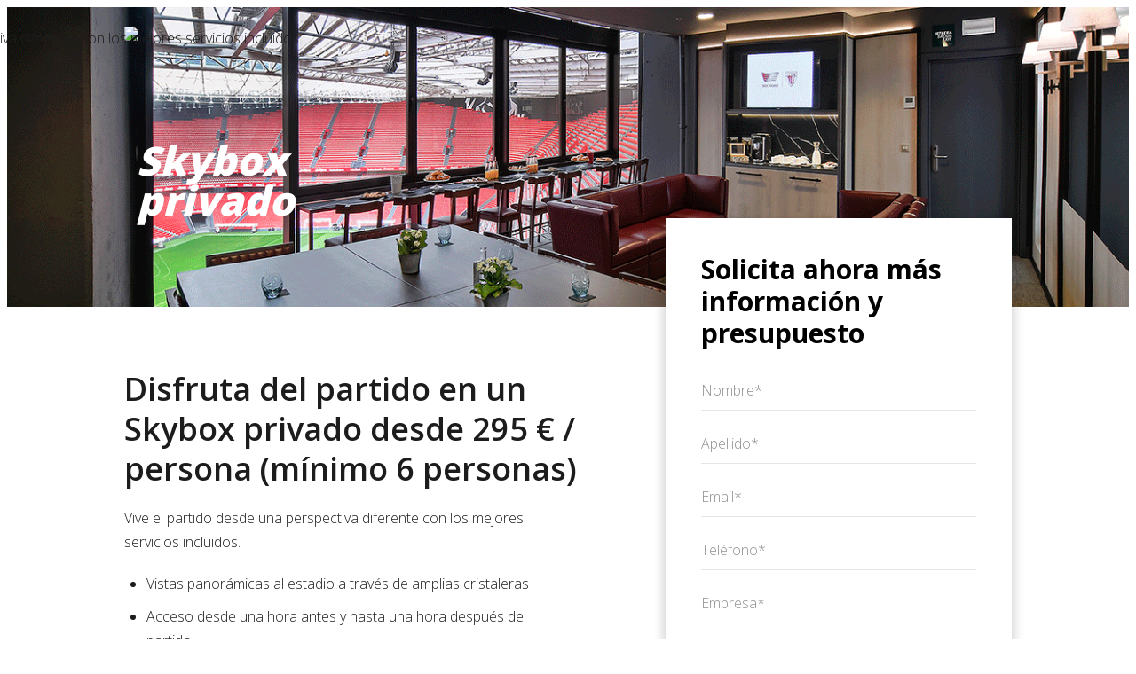

--- FILE ---
content_type: text/html; charset=UTF-8
request_url: https://contenidos.athletic-club.eus/skybox-san-mames?utm_source=athletic-club.eus&utm_medium=referral&utm_campaign=skybox-privado&utm_content=seccion-entradas-rc-celta
body_size: 4221
content:
<!--
                    _        
                   | |        
     __      _____ | | _____  
     \ \ /\ / / _ \| |/ / _ \ 
      \ V  V | (_) |   | (_) |
       \_/\_/ \___/|_|\_\___/ 

--><!doctype html><html lang="es"><head>
       
        
        <title>Disfruta del partido en un Skybox privado</title>
<meta charset="utf-8">
<meta http-equiv="x-ua-compatible" content="ie=edge">

<!-- Responsive -->
<meta name="viewport" content="width=device-width, initial-scale=1.0">

<!-- Metas -->
<meta name="description" content="Vive el partido desde una perspectiva diferente con los mejores servicios incluidos.

">
<meta name="developer" content="woko, agencia creativa de marketing digital">
<meta name="copyright" content="© 2026 Athletic Club">

<!-- Color del navegador -->
<meta name="theme-color" content="#921e30">
<meta name="msapplication-navbutton-color" content="#921e30">
<meta name="apple-mobile-web-app-status-bar-style" content="#921e30">


<!-- Favicon -->
<!-- <link rel="shortcut icon" type="image/x-icon" href="https://sanmames.athletic-club.eus/wp-content/themes/woko/img/favicon.ico"/> -->
<!-- <link rel="apple-touch-icon" href="https://sanmames.athletic-club.eus/wp-content/themes/woko/img/favicon.png"/> -->

<!-- Fuentes -->
<link href="https://fonts.googleapis.com/css?family=Open+Sans:300,400,600,700,800" rel="stylesheet">

<!-- Librerías -->
<link rel="stylesheet" href="https://use.fontawesome.com/releases/v5.4.1/css/all.css" integrity="sha384-5sAR7xN1Nv6T6+dT2mhtzEpVJvfS3NScPQTrOxhwjIuvcA67KV2R5Jz6kr4abQsz" crossorigin="anonymous">

<!-- Estilos -->





    


<!-- JavaScript -->


        
        <meta name="viewport" content="width=device-width, initial-scale=1">

    <script src="/hs/hsstatic/jquery-libs/static-1.1/jquery/jquery-1.7.1.js"></script>
<script>hsjQuery = window['jQuery'];</script>
    <meta property="og:description" content="Vive el partido desde una perspectiva diferente con los mejores servicios incluidos.

">
    <meta property="og:title" content="Disfruta del partido en un Skybox privado">
    <meta name="twitter:description" content="Vive el partido desde una perspectiva diferente con los mejores servicios incluidos.

">
    <meta name="twitter:title" content="Disfruta del partido en un Skybox privado">

    

    
    <style>
a.cta_button{-moz-box-sizing:content-box !important;-webkit-box-sizing:content-box !important;box-sizing:content-box !important;vertical-align:middle}.hs-breadcrumb-menu{list-style-type:none;margin:0px 0px 0px 0px;padding:0px 0px 0px 0px}.hs-breadcrumb-menu-item{float:left;padding:10px 0px 10px 10px}.hs-breadcrumb-menu-divider:before{content:'›';padding-left:10px}.hs-featured-image-link{border:0}.hs-featured-image{float:right;margin:0 0 20px 20px;max-width:50%}@media (max-width: 568px){.hs-featured-image{float:none;margin:0;width:100%;max-width:100%}}.hs-screen-reader-text{clip:rect(1px, 1px, 1px, 1px);height:1px;overflow:hidden;position:absolute !important;width:1px}
</style>

<link rel="stylesheet" href="https://contenidos.athletic-club.eus/hubfs/hub_generated/template_assets/1/70159513448/1760966653421/template_estilos.min.css">
<link rel="stylesheet" href="https://contenidos.athletic-club.eus/hubfs/hub_generated/template_assets/1/70159513447/1741686362582/template_menu.min.css">
<link rel="stylesheet" href="https://contenidos.athletic-club.eus/hubfs/hub_generated/template_assets/1/70159513446/1741531062880/template_landing.min.css">
<!-- Editor Styles -->
<style id="hs_editor_style" type="text/css">
#hs_cos_wrapper_formulario input[type="text"] { border-style: none !important }
#hs_cos_wrapper_formulario input[type="email"] { border-style: none !important }
#hs_cos_wrapper_formulario textarea { border-style: none !important }
#hs_cos_wrapper_formulario input[type="number"] { border-style: none !important }
#hs_cos_wrapper_formulario select { border-style: none !important }
#hs_cos_wrapper_formulario input[type="file"] { border-style: none !important }
#hs_cos_wrapper_formulario input[type="tel"] { border-style: none !important }
#hs_cos_wrapper_formulario input[type="date"] { border-style: none !important }
</style>
    

    
<!--  Added by GoogleAnalytics integration -->
<script>
var _hsp = window._hsp = window._hsp || [];
_hsp.push(['addPrivacyConsentListener', function(consent) { if (consent.allowed || (consent.categories && consent.categories.analytics)) {
  (function(i,s,o,g,r,a,m){i['GoogleAnalyticsObject']=r;i[r]=i[r]||function(){
  (i[r].q=i[r].q||[]).push(arguments)},i[r].l=1*new Date();a=s.createElement(o),
  m=s.getElementsByTagName(o)[0];a.async=1;a.src=g;m.parentNode.insertBefore(a,m)
})(window,document,'script','//www.google-analytics.com/analytics.js','ga');
  ga('create','UA-79616630-1','auto');
  ga('send','pageview');
}}]);
</script>

<!-- /Added by GoogleAnalytics integration -->

<!--  Added by GoogleTagManager integration -->
<script>
var _hsp = window._hsp = window._hsp || [];
window.dataLayer = window.dataLayer || [];
function gtag(){dataLayer.push(arguments);}

var useGoogleConsentModeV2 = true;
var waitForUpdateMillis = 1000;



var hsLoadGtm = function loadGtm() {
    if(window._hsGtmLoadOnce) {
      return;
    }

    if (useGoogleConsentModeV2) {

      gtag('set','developer_id.dZTQ1Zm',true);

      gtag('consent', 'default', {
      'ad_storage': 'denied',
      'analytics_storage': 'denied',
      'ad_user_data': 'denied',
      'ad_personalization': 'denied',
      'wait_for_update': waitForUpdateMillis
      });

      _hsp.push(['useGoogleConsentModeV2'])
    }

    (function(w,d,s,l,i){w[l]=w[l]||[];w[l].push({'gtm.start':
    new Date().getTime(),event:'gtm.js'});var f=d.getElementsByTagName(s)[0],
    j=d.createElement(s),dl=l!='dataLayer'?'&l='+l:'';j.async=true;j.src=
    'https://www.googletagmanager.com/gtm.js?id='+i+dl;f.parentNode.insertBefore(j,f);
    })(window,document,'script','dataLayer','GTM-NPWV8ST');

    window._hsGtmLoadOnce = true;
};

_hsp.push(['addPrivacyConsentListener', function(consent){
  if(consent.allowed || (consent.categories && consent.categories.analytics)){
    hsLoadGtm();
  }
}]);

</script>

<!-- /Added by GoogleTagManager integration -->

    <link rel="canonical" href="https://contenidos.athletic-club.eus/skybox-san-mames">


<meta property="og:url" content="https://contenidos.athletic-club.eus/skybox-san-mames">
<meta name="twitter:card" content="summary">
<meta http-equiv="content-language" content="es">
<link rel="alternate" hreflang="en" href="https://contenidos.athletic-club.eus/en/skybox-san-mames">
<link rel="alternate" hreflang="es" href="https://contenidos.athletic-club.eus/skybox-san-mames">
<link rel="alternate" hreflang="eu" href="https://contenidos.athletic-club.eus/eu/skybox-san-mames">
<link rel="alternate" hreflang="fr" href="https://contenidos.athletic-club.eus/fr/skybox-san-mames">






  
    <meta name="generator" content="HubSpot"></head>

    
        <body class="plantilla-descarga new-plantilla color-rojo temporada-false lp-hubspot idioma-es apariencia-athletic formulario-abajo">
<!--  Added by GoogleTagManager integration -->
<noscript><iframe src="https://www.googletagmanager.com/ns.html?id=GTM-NPWV8ST" height="0" width="0" style="display:none;visibility:hidden"></iframe></noscript>

<!-- /Added by GoogleTagManager integration -->

    

        <!-- Precarga. -->
        <div id="precarga"></div>
        
        <!-- Contenido de la página. -->
        <main>
    
            <div id="fijo"></div>

            <header class="negativo">
    <div class="contenedor">
        <div class="margen">

          
          
            
                <img class="logo athletic" src="https://sanmames.athletic-club.eus/wp-content/themes/woko/img/athletic-club.svg" alt="Vive el partido desde una perspectiva diferente con los mejores servicios incluidos.

">
            
          
          

        </div>
    </div>
</header>
            
            <div id="contenido">
                
                <section id="cabecera" class="ocultar_velado ">
                    <div>
                        <img src="https://contenidos.athletic-club.eus/hubfs/lp-cabecera.gif" alt="" class="cabecera-imagen">
                        <div class="cabecera-fondo"></div>

                        <div class="cabecera-largo"></div>
                        <div class="cabecera-largo2"></div>
                        <div class="cabecera-pequeno-responsive"></div>
                        
                        
                            <img src="https://sanmames.athletic-club.eus/wp-content/themes/woko/img/san-mames-vip-area-home-fondo.svg" alt="" class="cabecera-pequeno">
                            <img src="https://sanmames.athletic-club.eus/wp-content/themes/woko/img/san-mames-vip-area-home-fondo-2.svg" alt="" class="cabecera-pequeno-2">
                        
                        

                        <div class="cabecera-info">
                            <h1 class="h1 subtitulo swing">Skybox <br>privado </h1>
                            <h2 class="h2 subtitulo swing"></h2>
                        </div>

                    </div> 
                </section>
                
                
                <section>
                    <div class="contenedor">
                        <div class="margen contenido">
                            <div class="texto swing">

                                <p style="font-size: 36px; line-height: 1.25;"><strong>Disfruta del partido en un Skybox privado desde 295 € / persona (mínimo 6 personas)</strong></p>
<p><span>Vive el partido desde una perspectiva diferente con los mejores servicios incluidos. </span></p>
<ul>
<li>Vistas panorámicas al estadio a través de amplias cristaleras</li>
<li>Acceso desde una hora antes y hasta una hora después del partido.</li>
<li>Servicio gastronómico incluido.</li>
<li>Vista panorámica a través de amplias cristaleras.</li>
<li>Accesos exclusivos con servicio personalizado.</li>
<li>Pantallas con el partido en directo, repeticiones y todos los detalles.</li>
</ul>
<p>Nos vemos en San Mamés.</p>
                                
                            </div>

                            <aside id="contacto">
                                <div>
                                    
                                    
                                    
                                    <h3 class="h2 swing">Solicita ahora más información y presupuesto</h3>

                                    <div class="formulario negativo">
                                        <div class="hubspot swing">

                                            

    <!--[if lte IE 8]>
    <script charset="utf-8" type="text/javascript" src="//js.hsforms.net/forms/v2-legacy.js"></script>
    <![endif]-->
    <script charset="utf-8" type="text/javascript" src="//js.hsforms.net/forms/v2.js"></script>
    <script>
        hbspt.forms.create({
            portalId: "4626477",
            formId: "33172a6c-13ce-4b35-83bd-4692530c473e",
            cssRequired: 'error-texto',
            errorClass: 'error',
            errorMessageClass: 'error-texto',
            submitButtonClass: 'boton',
            locale: "es",
        });
    </script>



                                        </div>
                                    </div>
                                    
                                    <div class="texto-legal">
                                        
                                    </div>

                                </div>
                            </aside>
                            

                        </div>
                    </div>
                </section>
            
                
                <footer class="landing">
    <div class="contenedor">
        <div class="margen">

            <span>© 2026 Athletic Club</span> <i>|</i>
            
            

                

                    <a href="https://www.athletic-club.eus/politica-de-privacidad" target="_blank" rel="nofollow">Política de Privacidad</a> <i>|</i>
                    <a href="https://www.athletic-club.eus/politica-de-cookies" target="_blank" rel="nofollow">Política de Cookies</a> <i>|</i>
                    <a href="https://www.athletic-club.eus/aviso-legal" target="_blank" rel="nofollow">Aviso Legal</a> <i>|</i>
                    <a href="https://www.athletic-club.eus/club/datos-institucionales/transparencia" target="_blank" rel="nofollow">Transparencia</a>

                
            
            

        </div>
    </div>
</footer>
    
            </div>
            
        </main>
        
        <div id="subir" onclick="scrollSuave('main');">
            <i class="fa fa-angle-up"></i>
        </div>
                
        
<!-- HubSpot performance collection script -->
<script defer src="/hs/hsstatic/content-cwv-embed/static-1.1293/embed.js"></script>

    <!--[if lte IE 8]>
    <script charset="utf-8" src="https://js-eu1.hsforms.net/forms/v2-legacy.js"></script>
    <![endif]-->

<script data-hs-allowed="true" src="/_hcms/forms/v2.js"></script>

    <script data-hs-allowed="true">
        var options = {
            portalId: '4626477',
            formId: '33172a6c-13ce-4b35-83bd-4692530c473e',
            formInstanceId: '6337',
            
            pageId: '87177689376',
            
            region: 'eu1',
            
            
            
            notificationRecipients: 'p2ANqtz-85KJC6qf4eAofgjv2UUgpDMh7H3dhtnYUFJiNbQ8m7mCk55RvJ7pJ0i5yBS3s9UmCCTXN3',
            
            
            pageName: "Disfruta del partido en un Skybox privado",
            
            
            redirectUrl: "https:\/\/contenidos.athletic-club.eus\/typ-avisame-tickets-skybox",
            
            
            
            
            
            css: '',
            target: '#hs_form_target_formulario',
            
            
            
            
            
            
            
            contentType: "landing-page",
            
            
            
            formsBaseUrl: '/_hcms/forms/',
            
            
            
            formData: {
                cssClass: 'hs-form stacked hs-custom-form'
            }
        };

        options.getExtraMetaDataBeforeSubmit = function() {
            var metadata = {};
            

            if (hbspt.targetedContentMetadata) {
                var count = hbspt.targetedContentMetadata.length;
                var targetedContentData = [];
                for (var i = 0; i < count; i++) {
                    var tc = hbspt.targetedContentMetadata[i];
                     if ( tc.length !== 3) {
                        continue;
                     }
                     targetedContentData.push({
                        definitionId: tc[0],
                        criterionId: tc[1],
                        smartTypeId: tc[2]
                     });
                }
                metadata["targetedContentMetadata"] = JSON.stringify(targetedContentData);
            }

            return metadata;
        };

        hbspt.forms.create(options);
    </script>

<script>
var hsVars = hsVars || {}; hsVars['language'] = 'es';
</script>

<script src="/hs/hsstatic/cos-i18n/static-1.53/bundles/project.js"></script>
<script src="https://contenidos.athletic-club.eus/hubfs/hub_generated/template_assets/1/70158779717/1741531064687/template_jquery.min.js"></script>
<script src="https://contenidos.athletic-club.eus/hubfs/hub_generated/template_assets/1/70158779715/1741531065065/template_script.min.js"></script>
<script src="https://contenidos.athletic-club.eus/hubfs/hub_generated/template_assets/1/70158779716/1741531065469/template_hubspot.min.js"></script>

<!-- Start of HubSpot Analytics Code -->
<script type="text/javascript">
var _hsq = _hsq || [];
_hsq.push(["setContentType", "landing-page"]);
_hsq.push(["setCanonicalUrl", "https:\/\/contenidos.athletic-club.eus\/skybox-san-mames"]);
_hsq.push(["setPageId", "87177689376"]);
_hsq.push(["setContentMetadata", {
    "contentPageId": 87177689376,
    "legacyPageId": "87177689376",
    "contentFolderId": null,
    "contentGroupId": null,
    "abTestId": null,
    "languageVariantId": 87177689376,
    "languageCode": "es",
    
    
}]);
</script>

<script type="text/javascript" id="hs-script-loader" async defer src="/hs/scriptloader/4626477.js"></script>
<!-- End of HubSpot Analytics Code -->


<script type="text/javascript">
var hsVars = {
    render_id: "83783fee-fc3f-4ef6-9561-edac13c24771",
    ticks: 1768488056129,
    page_id: 87177689376,
    
    content_group_id: 0,
    portal_id: 4626477,
    app_hs_base_url: "https://app-eu1.hubspot.com",
    cp_hs_base_url: "https://cp-eu1.hubspot.com",
    language: "es",
    analytics_page_type: "landing-page",
    scp_content_type: "",
    
    analytics_page_id: "87177689376",
    category_id: 1,
    folder_id: 0,
    is_hubspot_user: false
}
</script>


<script defer src="/hs/hsstatic/HubspotToolsMenu/static-1.432/js/index.js"></script>





    
    
</body></html>

--- FILE ---
content_type: text/css
request_url: https://contenidos.athletic-club.eus/hubfs/hub_generated/template_assets/1/70159513448/1760966653421/template_estilos.min.css
body_size: 13162
content:
@font-face{font-family:akrobat;font-weight:800;src:url(https://sanmames.athletic-club.eus/wp-content/themes/woko/fonts/akrobat-black.otf)}@font-face{font-family:akrobat;font-weight:700;src:url(https://sanmames.athletic-club.eus/wp-content/themes/woko/fonts/akrobat-bold.otf)}*{box-sizing:border-box;font-style:normal;margin:0;padding:0;text-decoration:none}a,button,input,select,textarea{-webkit-appearance:none;-moz-appearance:none;appearance:none;outline:none!important}a,button,input[type=reset],input[type=submit]{cursor:pointer}br{line-height:0}p:empty{display:none}a{color:inherit}img{display:inline-block}body{overflow-x:hidden}table{border-collapse:collapse}a,body,button,h1,h2,h3,h4,h5,h6,input,li,select,textarea{color:#1c1c1c;font-family:Open Sans,sans-serif;font-size:16px;font-weight:300;line-height:170%}p a{color:inherit;font-size:inherit;font-weight:inherit}hr{border:none;border-bottom:1px solid hsla(0,0%,100%,.3);margin:50px auto 40px;max-width:100px}::-webkit-input-placeholder{color:inherit;opacity:.5}:-moz-placeholder,::-moz-placeholder{color:inherit;opacity:.5}:-ms-input-placeholder{color:inherit;opacity:.5}::-ms-input-placeholder{color:inherit;opacity:.5}::placeholder{color:inherit;opacity:.5}#wpadminbar{bottom:0!important;opacity:.5;top:auto!important}#wpadminbar:hover{opacity:1}.grecaptcha-badge{display:none!important}#offset{position:fixed;top:0;width:100%;z-index:1000}main{padding-top:8px;position:absolute;width:100%}.contenedor{max-width:1320px}.contenedor,.margen{margin:auto;width:100%}.margen{max-width:1304px}section{margin:100px 0;padding:0 8px}section section{margin:0;padding:0}section.sin-margen{margin:60px 0}section.full{background-color:#921e30;margin:0 8px;min-height:calc(100vh - 16px);padding:0 0 80px;position:relative}section.full .contenedor{color:#fff;left:50%;padding:0 8px;position:absolute;text-align:center;top:50%;transform:translateX(-50%) translateY(-50%);z-index:2}body.id-1686 section.full .contenedor{position:static;transform:none}.swing{opacity:0;transform:translateY(30px);transition:.5s}.color{color:#921e30!important}.subrayado,u{text-decoration:underline!important}.negrita,b,strong{font-weight:600!important}.fina{font-weight:500!important}.cursiva,em{font-style:italic!important}.h1{font-size:34px;font-weight:700;line-height:130%}body.color-azul .h1{color:#09233f!important}.h2{font-size:30px;font-weight:700;line-height:120%}.h3{font-size:21px}.h3,.h4{color:inherit;font-weight:700;line-height:120%}.h4{font-size:17px}.texto ol,.texto p,.texto table,.texto ul{margin:auto auto 20px}.texto p:empty{display:none}.texto li{margin-bottom:10px;margin-left:25px}.texto li a,.texto p a{border-bottom:1px solid #921e30}.texto .h1{margin:auto auto 40px}.texto .h2{margin-bottom:30px;margin-top:60px}.texto .h3{margin-bottom:30px;margin-top:45px}.texto .h4{margin-bottom:22px;margin-top:40px}.texto .boton{margin-top:20px}.texto table{border:1px solid #f1f1f1;margin:30px 0}.texto table th{text-align:left}.texto table td,.texto table th{font-size:14px;line-height:150%;padding:10px}.texto table tr:nth-child(2n){background-color:#f1f1f1}.texto .video{margin:50px 0}.texto video{width:100%}.texto .hs-cta-wrapper a:not(.boton){border:none;display:block;margin:70px 0;width:100%}.texto .hs-cta-wrapper img{display:block;height:auto;width:100%}.texto>:first-child{margin-top:0!important}.texto>:last-child{margin-bottom:0!important}.bloque-titulo{background-color:#921e30;margin:0 8px;padding:100px 0;position:relative}.bloque-titulo .h1{color:#fff;font-weight:300;text-align:center}.boton,.hs-button.primary{background:none;background-color:#921e30;border:1px solid #921e30;border-radius:1000px;color:#fff;display:inline-block;font-size:17px;font-weight:400;line-height:100%;padding:12px 55px 14px;text-align:center;transition:all .15s,opacity .5s,transform .5s}.boton:hover,.hs-button.primary:hover{background:none;color:#921e30}body.color-azul #contenido .boton,body.color-azul #contenido .hs-button.primary{background-color:#09233f;border-color:#09233f}body.color-azul #contenido .boton:hover,body.color-azul #contenido .hs-button.primary:hover{background:none;color:#09233f}.boton.bordado{background:none;border-color:#fff;color:#fff;font-size:15px;padding-bottom:13px}.boton.bordado:hover{background-color:#fff;color:#921e30}body.color-azul .boton.bordado{border-color:#fff!important}body.color-azul .boton.bordado:hover{background-color:#fff!important}body.plantilla-lp-2019-gracias.lp-hubspot #contenido .boton.bordado{background:none}.boton.blanco{background-color:#fff;border-color:#fff;color:#921e30}.boton.blanco:hover{background:none;color:#fff}body.color-azul #contenido .boton.blanco{background-color:#fff;border-color:#fff;color:#09233f}body.color-azul #contenido .boton.blanco:hover{background:none;color:#fff}body.color-azul #contenido .boton.blanco.akrobat{align-items:center;background-color:#fff;border-radius:10px;color:#000;display:inline-flex;font-family:akrobat,"sans-serif";font-size:30px;font-weight:700;padding:10px 20px 13px}body.color-azul #contenido .boton.blanco.akrobat:after{background-image:url(https://sanmames.athletic-club.eus/wp-content/themes/woko/img/lupa.jpg);background-repeat:no-repeat;background-size:contain;content:"";display:inline-block;height:30px;margin-left:15px;width:30px}.boton.solido:hover{background-color:#fff;border-color:#fff}.boton-secundario{border-bottom:1px solid #fff;color:#fff;font-size:19px;font-weight:500;padding:5px 0;transition:.15s}.boton-secundario:hover{padding-left:15px;padding-right:15px}#cabecera .roboto-h1,#cabecera .roboto-h2,#cabecera .roboto-h3,#cabecera .roboto-p{color:#fff;font-family:Roboto Condensed,sans-serif;line-height:100%}#cabecera .roboto-h1{font-size:130px;line-height:85%;margin-bottom:30px}#cabecera .roboto-h2{font-size:78px;margin-bottom:20px}#cabecera .roboto-h3{font-size:33px;margin-bottom:35px}#cabecera .roboto-p{font-size:31px;margin-top:6px}body.id-9.idioma-es #cabecera,body.id-9.idioma-eu #cabecera{height:1000px}@media only screen and (max-width:1320px){#cabecera .roboto-h1{font-size:100px}#cabecera .roboto-h2{font-size:58px}#cabecera .roboto-h3{font-size:30px}#cabecera .roboto-p{font-size:29px}body.id-9.idioma-es #cabecera,body.id-9.idioma-eu #cabecera{height:900px}}@media only screen and (max-width:860px){#cabecera .roboto-h1{font-size:55px}#cabecera .roboto-h2{font-size:42px}#cabecera .roboto-h3{font-size:27px}#cabecera .roboto-p{font-size:25px}#cabecera .roboto-p+.boton{margin-top:25px}body.id-9.idioma-es #cabecera,body.id-9.idioma-eu #cabecera{height:660px}}@media only screen and (max-width:570px){#cabecera .roboto-h1{font-size:40px}#cabecera .roboto-h2{font-size:38px}body.id-9.idioma-es #cabecera,body.id-9.idioma-eu #cabecera{height:580px}body.color-azul #contenido .boton.blanco.akrobat{font-size:24px}body.color-azul #contenido .boton.blanco.akrobat:after{height:25px;margin-left:10px;width:25px}}.form-text,.hubspot input[type=email],.hubspot input[type=number],.hubspot input[type=password],.hubspot input[type=tel],.hubspot input[type=text],.hubspot select,.hubspot textarea{background:none;border:none;border-bottom:1px solid hsla(0,0%,100%,.1);color:#fff;margin-bottom:16px;padding:8px 0;width:100%},.form-text:hover,.hubspot input[type=email]:hover,.hubspot input[type=number]:hover,.hubspot input[type=tel]:hover,.hubspot input[type=text]:hover,.hubspot select:hover,.hubspot textarea:hover{border-bottom:1px solid hsla(0,0%,100%,.45)}.form-text:focus,.hubspot input[type=email]:focus,.hubspot input[type=number]:focus,.hubspot input[type=tel]:focus,.hubspot input[type=text]:focus,.hubspot textarea:focus{border-bottom:1px solid #fff}.formulario.negativo .form-text,.formulario.negativo .hubspot input[type=email],.formulario.negativo .hubspot input[type=number],.formulario.negativo .hubspot input[type=tel],.formulario.negativo .hubspot input[type=text],.formulario.negativo .hubspot select,.formulario.negativo .hubspot textarea{border-bottom:1px solid rgba(0,0,0,.1);color:#1c1c1c},.formulario.negativo .form-text:hover,.formulario.negativo .hubspot input[type=email]:hover,.formulario.negativo .hubspot input[type=number]:hover,.formulario.negativo .hubspot input[type=tel]:hover,.formulario.negativo .hubspot input[type=text]:hover,.formulario.negativo .hubspot select:hover,.formulario.negativo .hubspot textarea:hover{border-bottom:1px solid rgba(0,0,0,.45)}.formulario.negativo .form-text:focus,.formulario.negativo .hubspot input[type=email]:focus,.formulario.negativo .hubspot input[type=number]:focus,.formulario.negativo .hubspot input[type=tel]:focus,.formulario.negativo .hubspot input[type=text]:focus,.formulario.negativo .hubspot textarea:focus{border-bottom:1px solid #000}.hubspot textarea,textarea.form-text{height:120px;max-height:350px;max-width:100%;min-height:80px;min-width:100%;width:100%}.hs-form-booleancheckbox,.hs-form-checkbox,.hs-form-radio{list-style:none}.form-check,.hs-form-booleancheckbox-display,.hs-form-checkbox-display,.hs-form-radio-display{align-items:flex-start;cursor:pointer;display:flex;margin-top:16px}.hs-form-checkbox-display,.hs-form-radio-display{margin-top:0}.form-check input,.hs-form-booleancheckbox-display input,.hs-form-checkbox-display input,.hs-form-radio-display input{background-image:url(https://sanmames.athletic-club.eus/wp-content/themes/woko/img/check-blanco.svg);background-position:50%;background-repeat:no-repeat;background-size:contain;border:none;border-radius:0;cursor:pointer;display:block;height:20px;margin-top:5px;max-height:20px;max-width:17px;min-height:20px;min-width:17px;position:relative;transition:.15s;width:17px}.form-check input:after,.hs-form-booleancheckbox-display input:after,.hs-form-checkbox-display input:after,.hs-form-radio-display input:after{background-image:url(https://sanmames.athletic-club.eus/wp-content/themes/woko/img/check-blanco-in.svg);background-position:50%;background-repeat:no-repeat;background-size:contain;content:"";display:block;height:20px;left:50%;position:absolute;top:50%;transform:translateX(-50%) translateY(-50%) scale(0);transition:.15s;width:17px}.form-check input:checked:after,.hs-form-booleancheckbox-display input:checked:after,.hs-form-checkbox-display input:checked:after,.hs-form-radio-display input:checked:after{transform:translateX(-50%) translateY(-50%) scale(1)}.form-check label,.hs-form-booleancheckbox-display>span,.hs-form-checkbox-display>span,.hs-form-radio-display>span{cursor:pointer;font-size:15px;margin:0;padding-left:10px}.form-check label a,.hs-form-booleancheckbox-display>span a,.hs-form-checkbox-display>span a,.hs-form-radio-display>span a{color:inherit;font-size:inherit;text-decoration:underline}.form-check+.error-texto,.hs-fieldtype-booleancheckbox .error-texto{margin-left:27px;margin-top:-2px!important;text-align:left}.formulario.negativo .form-check input,.formulario.negativo .hs-form-booleancheckbox-display input,.formulario.negativo .hs-form-checkbox-display input,.formulario.negativo .hs-form-radio-display input{background-image:url(https://sanmames.athletic-club.eus/wp-content/themes/woko/img/check-negro.svg)}.formulario.negativo .form-check input:after,.formulario.negativo .hs-form-booleancheckbox-display input:after,.formulario.negativo .hs-form-checkbox-display input:after,.formulario.negativo .hs-form-radio-display input:after{background-image:url(https://sanmames.athletic-club.eus/wp-content/themes/woko/img/check-negro-in.svg)}.form-radio,.hs-fieldtype-checkbox .inputs-list,.hs-fieldtype-radio .inputs-list{align-items:center;display:flex;flex-wrap:wrap;margin-bottom:16px}.form-radio p,.hs-fieldtype-checkbox>label,.hs-fieldtype-radio>label{font-size:15px;margin:4px 0;width:100%}.hs-fieldtype-checkbox>label,.hs-fieldtype-radio>label{display:block!important}.form-radio>div,.hs-fieldtype-checkbox .hs-form-checkbox,.hs-fieldtype-radio .hs-form-radio{margin-right:25px;margin-top:0}#hsForm_0f73ac96-6e33-471c-bb80-1ffd9432b799 .hs-fieldtype-radio .hs-form-radio,#hsForm_2a0b44f5-a629-4c0a-8fe1-fe42ecdbd4e2 .hs-form-checkbox,#hsForm_42c26084-cb0a-431d-97a3-ce3cccaeefae .hs-form-checkbox,#hsForm_4f76a7ba-9e45-45e7-a950-a1d8f21b3a0b .hs-fieldtype-radio .hs-form-radio,#hsForm_539194d9-e988-4427-8673-371238e2338d .hs-fieldtype-radio .hs-form-radio,#hsForm_ae76334c-772e-4cbd-87fd-884f7cbb7140 .hs-fieldtype-radio .hs-form-radio{width:100%}.form-select,.hs-fieldtype-select .input{overflow:hidden;position:relative}.form-select select,.hs-fieldtype-select select{background:none;border:none;border-bottom:1px solid hsla(0,0%,100%,.1);color:#fff;color:rgba(0,0,0,.5);cursor:pointer;margin-bottom:16px;padding:8px 30px 8px 0;transition:.5s;width:100%}.form-select select:hover,.hs-fieldtype-select select:hover{border-bottom:1px solid hsla(0,0%,100%,.45)}.form-select option,.hs-fieldtype-select option{color:#000}.form-select i,.hs-fieldtype-select i{cursor:pointer;pointer-events:none;position:absolute;right:10px;top:calc(50% - 7px);transform:translateY(-50%)}.hs-fieldtype-select .input:after{border:solid #000;border-width:0 2px 2px 0;content:"";display:inline-block;padding:3px;pointer-events:none;position:absolute;right:15px;top:20px;transform:rotate(45deg) translateY(-50%)}.formulario.negativo .form-select select,.formulario.negativo .hs-fieldtype-select select{border-bottom:1px solid rgba(0,0,0,.1);color:#1c1c1c}.formulario.negativo .form-select select:hover,.formulario.negativo .hs-fieldtype-select select:hover{border-bottom:1px solid #1c1c1c}.form-file{position:relative}.form-file input{display:none}.form-file label{border:none;border-bottom:1px solid hsla(0,0%,100%,.1);cursor:pointer;display:block;margin-bottom:16px;padding:8px 0;transition:.5s;width:100%}.form-file p{background-color:#fff;border-radius:5px;color:#000;font-size:14px;opacity:.7;padding:2px 8px;position:absolute;right:0;top:50%;transform:translateY(-50%);transition:.15s}.form-file p i{padding-right:8px}.form-file label>span{color:#fff;opacity:.5}.form-file label>span>span{font-size:13px;margin-left:3px}.form-file label:hover{border-bottom:1px solid hsla(0,0%,100%,.45)}.form-file label:hover p{opacity:.85}.form-file label.form-ok span{opacity:1}.form-file label.form-ok p{opacity:1!important}.form-selector{border-bottom:1px solid hsla(0,0%,100%,.07);height:70px;justify-content:space-between;margin:auto}.form-selector,.form-selector>div{align-items:center;display:flex}.form-selector img{margin-right:28px;max-width:45px;min-width:45px}.form-selector label{align-items:center;cursor:pointer;display:flex;font-weight:700;margin-left:18px}.form-selector .form-check{margin:0}.form-selector .form-check input{height:27px;margin:0 0 0 6px;max-height:27px;max-width:27px;min-height:27px;min-width:27px;width:27px}.form-selector .form-check label{padding:0}.form-selector .form-check input:after{height:21px;width:21px}.error-bloque{background-color:#fff;box-shadow:0 0 4px 4px rgba(0,0,0,.05);color:#000;display:inline-block;font-size:16px;margin-bottom:15px;margin-top:20px;max-width:450px;padding:10px 20px;text-align:center;width:100%}.error-texto{font-size:14px;list-style:none;margin-bottom:6px!important;margin-top:-16px!important}.formulario.negativo .error-texto{color:#921e30}body.color-azul .formulario.negativo .error-texto{color:#09233f}.letra-pequena{color:rgba(0,0,0,.5);font-size:13px;line-height:130%;margin-top:12px}.formulario:not(.negativo) .letra-pequena{color:hsla(0,0%,100%,.5)}.texto-legal{border-top:1px solid rgba(0,0,0,.1);color:rgba(0,0,0,.5);font-size:13px;height:70px;line-height:130%;margin-top:35px;overflow-y:auto;padding-top:12px}.texto-legal li,.texto-legal p{margin-bottom:8px}.texto-legal li{margin-left:30px}.texto-legal a,.texto-legal li{color:inherit;font-size:inherit;line-height:inherit}.texto-legal a{text-decoration:underline}#subir{align-items:center;background-color:#000;border:1px solid #fff;border-radius:1000px;bottom:20px;color:#fff;cursor:pointer;display:flex;font-size:28px;height:40px;justify-content:center;position:fixed;right:20px;transform:translateY(80px);transition:all .15s,transform .4s;width:40px;z-index:100}#subir i{margin-top:-2px}.bullets{align-items:stretch;display:flex;flex-wrap:wrap;justify-content:center;margin:-10px 0;text-align:center}.bullets>li{border-right:1px solid #cfcfcf;list-style:none;padding:30px;width:25%}.bullets>li:last-of-type{border-right:none}.bullets img{height:60px}.bullets span{display:block;font-size:17px;line-height:150%;margin-top:20px}.hs-form-field>label,.hs-form-field>label .hs-form-required,.hs_error_rollup,.legal-consent-container .hs-form-required{display:none}.error-texto li{color:inherit;font-size:inherit;line-height:inherit}.formulario fieldset{border:none;display:flex;gap:20px}.formulario fieldset>*{width:100%}@media only screen and (max-width:569px){.formulario fieldset{display:block!important}}#contenido>section:first-child{margin-top:0!important;padding-top:200px}.widget{text-align:center}.widget .h1{max-width:830px}.widget ol,.widget p,.widget ul{max-width:600px}.widget .precio{font-weight:400}.widget .precio span{color:#921e30;display:block;font-size:40px;font-style:italic;font-weight:700;line-height:110%;margin-bottom:20px}.widget .subtitulo{font-size:25px}.widget .hubspot{max-width:900px}.formulario{text-align:center}.formulario form{margin:40px auto auto;max-width:500px;text-align:left}.formulario .h1{color:#fff;margin:auto auto 15px;max-width:500px;text-align:left}.formulario.negativo .h1{color:#1c1c1c}.formulario .boton,.formulario .hs-button.primary{margin-top:30px}.formulario>p{font-size:25px;margin:auto;max-width:500px;text-align:left}.cuadro-texto{text-align:center}.cuadro-texto ol,.cuadro-texto p,.cuadro-texto ul{max-width:510px}.cuadro-texto .h1{max-width:780px}.cards{align-items:center;display:flex;flex-wrap:wrap;justify-content:space-between}.cards>article{height:450px;overflow:hidden;position:relative;text-align:center;width:calc(33.33% - 4px)}.cards>article.largo{margin-bottom:5px;width:100%}.cards>article .fondo{background-color:rgba(0,0,0,.65);height:100%;left:0;position:absolute;top:0;transition:.5s;width:100%;z-index:1}.cards>article .h2{color:#fff}.cards>article .copy{color:#fff;font-size:40px;font-style:italic;font-weight:800;left:0;line-height:100%;padding:0 10px;position:absolute;top:50%;transform:translateY(-50%);width:100%;z-index:2}.cards>article .copy span{display:block;font-size:24px;font-weight:400;line-height:110%;margin:10px auto auto;max-width:400px}.cards>article.largo .copy{left:50%;max-width:420px;transform:translateY(-50%) translateX(-50%)}.cards>article a{height:100%;left:0;position:absolute;top:0;width:100%;z-index:2}.cards>article a div{padding:0 10px;position:absolute;top:50%;transform:translateY(-50%);width:100%}.card-subtitulo{color:#fff;display:block;font-size:15px;font-weight:300;line-height:150%;margin-bottom:30px;margin-top:8px}.cards>article .boton{transition:.15s}.cards>article .boton.logo{left:50%;position:absolute;top:calc(50% + 100px);transform:translateX(-50%) translateY(-50%)}body.color-azul #contenido .cards>article .boton{background-color:#921e30;border-color:#921e30}.cards>article:hover .fondo{background-color:rgba(0,0,0,.75)}.cards>article:hover .boton,body.color-azul #contenido .cards>article:hover .boton{background-color:#fff;border-color:#fff;color:#921e30}.cards>article img{height:100%;object-fit:cover;object-position:center;transition:2s;width:100%}.cards>article img.logo{display:block;height:auto;margin:-60px auto auto;max-height:140px;max-width:260px;object-fit:contain;transition:.15s;width:100%}.cards>article:hover img{transform:scale(1.15)}.cards>article:hover img.logo{transform:scale(1.07)}.cards-espacios{align-items:flex-start;display:flex;flex-wrap:wrap;justify-content:space-between}.cards-espacios>article{height:470px;position:relative;width:20%}.cards-espacios>article img{height:100%;object-fit:cover;object-position:center;width:100%}.cards-espacios>article h3 a{align-items:center;color:#fff;display:flex;font-size:28px;font-weight:500;height:100%;justify-content:center;left:0;line-height:110%;padding:0 12px;position:absolute;text-align:center;top:0;width:100%;z-index:2}.cards-espacios>article .fondo{background-color:#09233f;height:100%;left:0;opacity:.8;position:absolute;top:0;transition:.3s;width:100%;z-index:1}.cards-espacios>article .mas{background-color:#fff;bottom:15px;color:#fff;font-size:40px;height:1px;margin:15px 0;pointer-events:none;position:absolute;right:15px;transition:.15s;width:30px;z-index:2}.cards-espacios>article .mas:after{background-color:#fff;content:"";height:30px;left:50%;position:absolute;top:50%;transform:translateX(-50%) translateY(-50%);transition:.15s;width:1px}.cards-espacios>article:hover .fondo{opacity:1}.cards-espacios>article:hover .mas{transform:scale(1.3)}.espacios-premios{align-items:flex-start;display:flex;justify-content:space-between;left:50%;margin:auto;max-width:1030px;padding:0 8px;position:relative;position:absolute;top:70px;transform:translateX(-50%);width:100%;z-index:-1}.espacios-premios>div{width:220px}.espacios-premios img{margin-bottom:6px;max-height:80px}.espacios-premios p{font-size:14px;line-height:130%}.espacios-premios p.titulo{font-weight:700;margin-bottom:8px!important;margin-top:10px!important}.cocineros{display:flex;justify-content:center;margin:40px auto auto;max-width:1700px;padding:0 5px}.cocineros>li{display:block;padding:0 5px;text-align:left;width:14.28571%}.cocineros img{display:block;width:100%}.cocineros span{color:#fff;display:block;font-size:17px;margin-top:5px;padding:0 8px}.cta{display:block;display:none!important;margin:auto;max-width:1070px}.cta img{display:block;pointer-events:none;width:100%}.cta img:last-of-type{display:none}.cta1{display:block;position:relative}.cta1 img{display:block;width:100%}.cta1>div{left:50%;position:absolute;text-align:center;top:50%;transform:translateX(-50%) translateY(-50%);width:100%}.cta1 .h2,.cta1>div{color:#fff}.cta1 p{font-size:18px;font-weight:700;margin-bottom:22px;margin-top:4px}.cta1:hover .boton{background:none;color:#fff}.cta1 .responsive{display:none}.cta2{align-items:center;display:flex;justify-content:space-between}.cta2>div{align-items:flex-end;display:flex;flex-direction:column;width:calc(50% - 20px)}.cta2>div:last-of-type{align-items:flex-start}.cta2>div:last-of-type img{max-width:245px;width:100%}.cta2 .h2{font-weight:600;margin-bottom:8px}.cta2 .responsive{display:none}.cta2 p:last-of-type{margin-bottom:25px;max-width:220px;text-align:right}.cta2:hover .boton{background:none;color:#921e30}.cta3{background:linear-gradient(100deg,#8b1d2e,#150407);padding:90px 0}.cta3 .contenedor{align-items:center;display:flex;justify-content:space-between;max-width:830px}.cta3 .contenedor>div{color:#fff;margin:0 20px;width:50%}.cta3 .contenedor .h2{color:#fff;margin-bottom:25px}.cta3 .contenedor>div:last-of-type a{color:#fff}.cta3 .contenedor>div:last-of-type a:hover{text-decoration:underline}.cta3 .contenedor>div:last-of-type span{display:block;margin-top:8px}.cta-eventos{box-shadow:0 6px 6px 0 rgba(0,0,0,.2);color:#fff;display:block;height:500px;overflow:hidden;position:relative}.cta-eventos-imagen{display:block;height:100%;object-fit:cover;object-position:center;transition:2s;width:50%}.cta-eventos .fondo{background:linear-gradient(130deg,#154973,#09233f);display:block;height:100vh;position:absolute;right:0;top:50%;transform:rotate(12deg) translateY(-50%);width:60.2%}.cta-eventos-info{left:60%;max-width:400px;position:absolute;top:50%;transform:translateY(-50%);z-index:3}.cta-eventos-info p{font-size:18px;font-weight:700;margin-bottom:25px;margin-top:8px}.cta-eventos-info p.titulo{font-size:30px;margin-top:0}.cta-eventos .imagen{position:absolute;right:0;top:30px;transition:3.5s;width:57%;z-index:1}.cta-eventos .poligono{background-color:#09233f;height:100vh;left:45%;opacity:.45;position:absolute;top:50%;transform:rotate(-12deg) translateY(-50%);transition:.6s;width:15%;z-index:2}.cta-eventos:hover .boton{background-color:#fff;border-color:#fff;color:#921e30}.cta-eventos:hover .poligono{left:0;transform:translateY(-50%);width:100%}.cta-eventos:hover .imagen{right:1%;transform:scale(1.07)}.cta-eventos:hover .cta-eventos-imagen{transform:scale(1.1)}.cta-guia-espacios{background:linear-gradient(120deg,#0e3054,#09233f);display:block;margin-top:125px}.cta-guia-espacios .contenedor{align-items:center;display:flex;justify-content:center}.cta-guia-espacios .contenedor>div{width:50%}.cta-guia-espacios .contenedor>div:first-of-type{align-items:flex-end;display:flex;flex-direction:column;margin-right:50px;padding:20px 0}.cta-guia-espacios .h2{color:#fff;font-size:24px;margin-bottom:15px;max-width:320px;text-align:right}.cta-guia-espacios img{display:block;margin:-38px 0;max-width:240px;width:100%}.cta-guia-espacios:hover .boton{background:none!important;color:#fff!important}.gastronomic .logo{display:block;margin:auto auto 20px;max-height:140px;max-width:280px}.gastronomic .margen{max-width:1000px;min-height:350px}.gastronomic .intro{background-color:#d8d8d8;cursor:pointer;display:block;height:100%;opacity:.87}.gastronomic .intro .margen{align-items:center;display:flex;justify-content:space-between}.gastronomic .intro .margen>*{width:50%}.gastronomic .intro .texto{padding-left:60px;text-align:center}.gastronomic .intro .texto:after{content:"+";display:block;font-size:60px;margin-top:30px;opacity:.4;transition:.3s}.gastronomic .intro .imagen{display:block;overflow:hidden}.gastronomic .intro .imagen img{display:block;height:100%;object-fit:cover;object-position:center;transition:2s;width:100%}.gastronomic .contenido{display:none}.gastronomic .contenido .margen>*{margin:60px auto}.gastronomic .contenido .margen>.texto{margin-top:-40px;max-width:500px;padding-top:40px;text-align:center}.gastronomic .contenido .margen>.texto p{margin-bottom:5px}.gastronomic .contenido .mapa{align-items:center;display:flex;justify-content:space-between}.gastronomic .contenido .mapa>*{display:block;width:calc(50% - 35px)}.gastronomic .contenido .mapa>img{max-height:400px;object-fit:contain;object-position:center}.gastronomic .contenido .mapa>div{text-align:center}.gastronomic .contenido .mapa>div p{margin:auto;max-width:380px}.gastronomic .contenido .mapa>div img{display:block;margin:35px auto auto;max-width:300px}.gastronomic.desplegado .intro{display:none}.gastronomic.desplegado .contenido{display:block}.gastronomic:hover .intro .imagen img{transform:scale(1.2)}.gastronomic:hover .intro .texto:after{opacity:1}#cabecera{height:850px;margin:0;padding-top:0!important}#cabecera .h1{color:#fff!important;font-size:30px;font-weight:700;margin:auto auto 20px;max-width:1200px}#cabecera .h1.akrobat{font-family:akrobat,"sans-serif";font-size:38px;font-weight:800}#cabecera .h1.akrobat .fina{font-weight:800!important}#cabecera .subtitulo{font-size:22px;margin-top:-10px}#cabecera p{color:#fff;margin:auto;max-width:900px}#cabecera .boton{margin-top:30px}#cabecera>div{display:block;height:100%;overflow:hidden;position:relative;width:100%}.cabecera-imagen{height:100%;object-fit:cover;object-position:center;transition:2s;width:100%}.cabecera-fondo{background-color:rgba(0,0,0,.7);transition:.3s;z-index:1}#cabecera video,.cabecera-fondo{height:100%;left:0;position:absolute;top:0;width:100%}#cabecera video{object-fit:cover;object-position:center}#cabecera .video-fondo{display:none;height:100%;object-fit:cover;object-position:bottom;width:100%}.cabecera-info{position:absolute;text-align:center;top:calc(50% + 20px);transform:translateY(-50%);width:100%;z-index:4}.cabecera-info .liga{max-height:32px;max-width:148px;width:100%}.cabecera-info .jornada{color:#fff;display:block;font-size:16px;font-weight:600;margin-top:5px}.cabecera-info .fecha{color:#fff;display:block;font-size:21px;font-weight:800;text-transform:uppercase}.cabecera-info .marcador{align-items:center;display:flex;justify-content:center;margin:20px 0}.cabecera-info .hora{color:#fff;display:block;font-size:25px;font-weight:600;margin:0 32px}.cabecera-info .marcador>span{color:#fff;font-size:28px;font-weight:800;margin:0 16px;text-align:right;text-transform:uppercase;width:340px}.cabecera-info .marcador>span:last-of-type{text-align:left}.cabecera-info .marcador>img{max-height:85px}.cabecera-enlaces{margin:auto;max-width:270px}.cabecera-enlaces .boton{margin-top:10px!important;padding-left:0;padding-right:0;text-align:center;width:100%}.cabecera-enlaces .boton:not(.bordado):hover{background-color:#fff;border-color:#fff;color:#921e30}.cabecera-enlaces .boton.bordado{margin-bottom:30px}.cabecera-enlaces .boton:last-of-type{margin-bottom:0}#cabecera>div:hover .cabecera-fondo{background-color:rgba(0,0,0,.8)}.cabecera-largo{background-color:#921e30;display:none!important;height:calc(100vh + 300px);left:-100%;opacity:.4;position:absolute;top:50%;transform:rotate(12deg) translateY(-50%);transition:left 2.5s;transition-delay:.8s;width:40%;z-index:1}#cabecera.azul .cabecera-largo{background-color:#09233f}#cabecera.negro .cabecera-largo{background-color:#595959}.cabecera-largo2{background-color:#921e30;display:none!important;height:calc(100vh + 300px);left:200%;opacity:.25;position:absolute;top:50%;transform:rotate(12deg) translateY(-50%);transition:left 1s;transition-delay:1s;width:60%;z-index:1}#cabecera.azul .cabecera-largo2{background-color:#09233f}#cabecera.negro .cabecera-largo2{background-color:#595959}.cabecera-pequeno{transition:left .8s;transition-delay:1.2s}.cabecera-pequeno,.cabecera-pequeno-2{display:block;display:none!important;height:calc(100% + 4px);left:-100%;min-width:50vw;object-fit:cover;opacity:.7;position:absolute;top:50%;transform:translateY(-50%);z-index:1}.cabecera-pequeno-2{transition:left .8s;transition-delay:1.15s}#cabecera.animado .cabecera-largo{left:200%}#cabecera.animado .cabecera-largo2{left:-100%}#cabecera.animado .cabecera-pequeno,#cabecera.animado .cabecera-pequeno-2{left:0}.cabecera-pequeno-responsive{display:none!important}#home-anuncios{margin-top:0;width:100%}#home-anuncios>div{background:linear-gradient(100deg,#8b1d2e,#150407);transform:none!important}#home-anuncios a{display:block;padding:15px 0;text-align:center}#home-anuncios a:hover .boton{background-color:#fff;border-color:#fff;color:#921e30}#home-anuncios .boton{font-size:13px;margin-left:20px;padding:8px 40px}#home-anuncios h2{color:#fff;font-size:17px;font-weight:400;line-height:130%}#home-anuncios h2 strong{font-weight:700}#home-anuncios h2 strong br{display:none}@media only screen and (max-width:569px){#cabecera .h1.akrobat{font-size:30px}}body.id-1740 #cabecera .cabecera-info{padding-top:220px}@media only screen and (max-width:1069px){body.id-1740 #cabecera .cabecera-info{padding-top:200px}}@media only screen and (max-width:569px){body.id-1740 #cabecera .cabecera-info{padding-top:140px}}.galeria .h2{margin-bottom:40px;margin-top:60px;text-align:center}.galeria ul{align-items:center;display:flex;flex-wrap:wrap;justify-content:space-between}.galeria li{cursor:pointer;height:380px;list-style:none;overflow:hidden;position:relative;width:33.33%}.galeria li.largo{width:66.66%}.galeria li.largo span{left:auto;max-width:none;right:0}.galeria li br{display:none}.galeria li img{height:100%;object-fit:cover;object-position:center;transition:2s;width:100%}.galeria li span{background-color:#fff;bottom:0;left:0;line-height:130%;max-width:250px;padding:30px 15px;position:absolute;z-index:1}.galeria li:nth-child(odd) span{background-color:#921e30;color:#fff}body.color-azul:not(.id-334) .galeria li:nth-child(odd) span{background-color:#09233f}.galeria li:first-of-type span{bottom:auto;max-width:none;top:0}.galeria li:hover img{transform:scale(1.15)}.id-683 .galeria li:nth-of-type(2) span{bottom:auto;left:auto;right:0;text-align:right;top:0}.galeria .margen>:first-child{margin-top:0!important}.galeria .ampliado{display:none;height:100vh;left:0;position:fixed;top:0;width:100vw;z-index:1000}.galeria .ampliado img{display:block;height:100%;object-fit:cover;object-position:center;overflow:hidden;width:100%}.galeria .ampliado i{align-items:center;background-color:#fff;color:#1c1c1c;cursor:pointer;display:flex;font-size:35px;height:60px;justify-content:center;position:absolute;right:0;top:0;transition:.15s;width:60px}.galeria .ampliado i:hover{background-color:#921e30;color:#fff}.galeria .ampliado>i.fa-angle-left{bottom:0;left:calc(50% - 30px);right:auto;top:auto;transform:translateX(-50%)}.galeria .ampliado>i.fa-angle-right{bottom:0;left:calc(50% + 31px);right:auto;top:auto;transform:translateX(-50%)}.galeria li.desplegado+.ampliado{display:block}body.id-334 .galeria li{height:320px}body.id-334 #la-campa-de-los-ingleses .galeria li{width:50%}.seccion-encuesta .formulario{max-width:none;min-width:auto;width:100%}.seccion-encuesta .formulario form{margin-top:0;max-width:none}.seccion-encuesta .hs-fieldtype-checkbox,.seccion-encuesta .hs-fieldtype-radio{border-bottom:1px solid rgba(0,0,0,.1);display:flex;justify-content:space-between;padding:14px 0 17px}.seccion-encuesta .hs-fieldtype-checkbox>*,.seccion-encuesta .hs-fieldtype-radio>*{margin:0;width:40%}.seccion-encuesta .hs-fieldtype-checkbox>label,.seccion-encuesta .hs-fieldtype-radio>label{font-size:16px;font-weight:400;width:60%}.seccion-encuesta .hs-fieldtype-checkbox ul,.seccion-encuesta .hs-fieldtype-radio ul{margin:0}.seccion-encuesta .hs-richtext{font-size:25px;font-weight:600;margin-bottom:28px;margin-top:55px}.seccion-encuesta .hs-fieldtype-radio+.hs-fieldtype-textarea{margin-top:10px}@media only screen and (max-width:1069px){.seccion-encuesta .hs-fieldtype-checkbox,.seccion-encuesta .hs-fieldtype-radio{display:block}.seccion-encuesta .hs-fieldtype-checkbox>*,.seccion-encuesta .hs-fieldtype-radio>*{width:100%!important}.seccion-encuesta .hs-fieldtype-checkbox>label,.seccion-encuesta .hs-fieldtype-radio>label{line-height:140%;margin-bottom:7px}.seccion-encuesta .hs-richtext{margin-top:45px}}.seccion-formulario-montado form{max-width:none}@media only screen and (min-width:1070px){.seccion-formulario-montado-pre .cabecera-info{padding-bottom:200px!important}.seccion-formulario-montado{margin-top:-120px;position:relative;z-index:1}.seccion-formulario-montado form{background:#fff;padding:60px 80px}.plantilla-lp-2019-gracias .submitted-message{color:#fff;font-weight:700}}.video{height:55.5vw;max-height:733px;position:relative;width:100%}.video>div{cursor:pointer;overflow:hidden;z-index:1}.video>div,.video>div>div{height:100%;left:0;position:absolute;top:0;width:100%}.video>div>div{background-color:#000;opacity:.65;transition:.3s;z-index:2}.video>div img{height:100%;object-fit:cover;object-position:center;transform:scale(1.1);transition:2s;width:100%}.video>div i{border:1px solid #fff;border-radius:1000px;color:#fff;font-size:30px;height:80px;left:50%;padding-left:6px;padding-top:24px;position:absolute;text-align:center;top:50%;transform:translateX(-50%) translateY(-50%);transition:.15s;width:80px;z-index:3}.video>div:hover i{transform:translateX(-50%) translateY(-50%) scale(1.1)}.video>div:hover>div{opacity:.8}.video>div:hover img{transform:scale(1.2)}.video iframe{height:100%;width:100%}body.id-178 #cabecera .h1{max-width:400px;text-transform:uppercase}.plano .margen{align-items:flex-start;display:flex;justify-content:space-between;max-width:1070px}.plano .margen .mapa{max-width:700px;width:100%}.plano .margen>div:first-of-type{min-width:320px}.plano .margen .mapa>svg{display:block;width:100%}.plano .margen>div img{display:block;margin-right:10px;max-width:60px;min-width:60px}.plano .margen>div>div>div{align-items:center;display:flex;margin-bottom:10px}.plano .margen>div span{color:#09233f;font-size:25px;font-weight:700}.plano .margen>div span>span{display:block;font-size:18px;font-weight:300;line-height:100%}.plano .margen .planta{border-left:1px solid rgba(0,0,0,.3);margin-bottom:22px;padding-top:18px;position:relative}.plano .margen .planta img{max-width:175px;min-width:175px}.plano .margen .planta span{left:185px;position:absolute;top:0}@keyframes blink_text{50%{opacity:.95}to{opacity:.6}}.plano .margen .planta span:before{animation-duration:2s;animation-iteration-count:infinite;animation-name:blink_text;background-color:#09233f;content:"";display:block;height:21px;opacity:.6;position:absolute;right:calc(100% + 10px);top:4px;width:175px}@keyframes blink{50%{opacity:1}to{opacity:.5}}.id-562 .mapa-norte,.id-615 .mapa-este,.id-635 .mapa-skybox,.id-651 .mapa-sur,.id-666 .mapa-corner-norte,.id-683 .mapa-corner-sur,.id-697 .mapa-boulevard,.id-748 .mapa-prensa,.id-752 .mapa-mixta,.id-755 .mapa-audiovisuales{animation-duration:2s;animation-iteration-count:infinite;animation-name:blink;opacity:.5}.id-562 .plano .planta span,.id-615 .plano .planta span,.id-651 .plano .planta span,.id-666 .plano .planta span,.id-683 .plano .planta span{top:185px}.id-635 .plano .planta span{top:66px}.id-697 .plano .planta span{top:211px}.id-748 .plano .planta span,.id-752 .plano .planta span,.id-755 .plano .planta span{top:260px}.plantilla-contacto section .logo{margin-bottom:30px;max-width:225px;width:100%}.plantilla-legal .texto .margen{margin:auto;max-width:819px}.plantilla-404 section{height:calc(100vh - 16px);margin:0;min-height:calc(100vh - 16px);padding-top:0!important;position:relative}.plantilla-404 section img{display:block;height:100%;object-fit:cover;object-position:center;width:100%}.plantilla-404 section .fondo{background-color:#000;height:100%;left:8px;opacity:.65;position:absolute;top:0;width:calc(100% - 16px);z-index:1}.plantilla-404 section .contenedor{color:#fff;left:50%;position:absolute;text-align:center;top:50%;transform:translateX(-50%) translateY(-50%);z-index:2}.plantilla-404 .h1{color:#fff;font-size:250px;font-weight:700;line-height:100%;margin:0 0 20px}.plantilla-gracias section{background-color:#921e30;margin:0 8px;min-height:calc(100vh - 60px);padding:0;position:relative}.plantilla-gracias section .contenedor,body.plantilla-encuesta-gracias section .contenedor,body.plantilla-lp-gracias section .contenedor{padding:0 8px;text-align:center}.plantilla-gracias section p,body.plantilla-encuesta-gracias section p,body.plantilla-lp-gracias section p{font-size:22px}.plantilla-gracias section p a:not(.boton),body.plantilla-lp-gracias section p a:not(.boton){border-bottom:1px solid #fff}.plantilla-gracias section p iframe,body.plantilla-lp-gracias section p iframe{margin:50px 0;max-width:700px}.plantilla-gracias #contenido .h1,body.plantilla-encuesta-gracias section .h1,body.plantilla-lp-gracias section .h1{color:#fff!important;margin:auto auto 15px;max-width:700px}.plantilla-encuesta-gracias .boton,.plantilla-gracias .boton,body.plantilla-lp-gracias section .boton{margin-top:30px}.plantilla-gracias section img,body.plantilla-lp-gracias section img{margin-top:40px;max-width:320px}.plantilla-gracias.color-azul section{background-color:#09233f}.faq-item{border-bottom:1px solid rgba(0,0,0,.1)}.faq-item.desplegado>div{display:block}.faq-item.desplegado>h3 i{transform:rotate(180deg)}.faq-item>h3{align-items:center;cursor:pointer;display:flex;font-size:19px;font-weight:500;justify-content:space-between;margin:0!important;opacity:1;padding:20px 0;transform:none}.faq-item>h3 i{font-size:22px;margin-left:20px;margin-right:10px;opacity:.25;transition:.15s}.faq-item>h3:hover i{opacity:1}.faq-item>div{display:none;padding:0 30px 15px}.faq-item>div>*{opacity:1;transform:none}.mapa-web,.mapa-web ul{margin-bottom:10px}.mapa-web a{border:none!important;display:block;font-size:17px;padding:5px}.mapa-web a:hover{text-decoration:underline}.mapa-web li{margin-bottom:0}.id-1714 section.full,.id-216 section.full,.plantilla-corporate .bloque-titulo,.plantilla-corporate section.full{background:none;position:relative}.id-1714 section.full:before,.id-216 section.full:before,.plantilla-corporate .bloque-titulo:before,.plantilla-corporate section.full:before{background-image:url(https://sanmames.athletic-club.eus/wp-content/themes/woko/img/corporate/corporate-fondo.jpg);background-position:50%;background-size:cover;content:"";height:100%;left:0;position:absolute;top:0;width:100%;z-index:-2}.id-1714 section.full:after,.id-216 section.full:after,.plantilla-corporate .bloque-titulo:after,.plantilla-corporate section.full:after{background-color:#921e30;content:"";height:100%;left:0;opacity:.93;position:absolute;top:0;width:100%;z-index:-1}.plantilla-corporate .bloque-titulo .fondo{position:absolute}.plantilla-corporate #titulo-responsive{display:none;font-weight:400}.plantilla-corporate-form{background-color:#921e30;height:calc(100vh - 16px);margin:0 8px}.plantilla-corporate .formulario>a{color:#fff;display:block;font-size:15px;margin:20px auto auto;max-width:500px;text-align:left;text-decoration:underline}body.id-182 .corporate-popup{display:none!important}body.id-182 .corporate-usuarios>div:not(:first-child):not(:nth-child(3)):not(:nth-child(5)):not(:nth-child(6)){cursor:default;display:none;transform:none}body.id-182 .corporate-revista>div{margin-bottom:0}body.id-182 .corporate-revista>div:not(:first-child){display:none}body.id-182 .corporate-revista>div img{max-width:180px;min-width:180px;width:180px}body.id-182 .corporate-partido,body.id-182 .corporate-usuarios{border-bottom:1px solid rgba(0,0,0,.1);padding-bottom:30px}.corporate-paralelo{background-color:#f2f2f2;margin:8px 8px 0;padding:40px 0}.corporate-paralelo .contenedor{max-width:1070px}.corporate-paralelo .margen{display:flex;justify-content:space-between;max-width:1030px;padding:0 8px}.corporate-paralelo aside{margin-right:30px;max-width:300px;min-width:300px}.corporate-paralelo aside li{list-style:none}.corporate-paralelo aside li a{display:block;font-size:17px;font-weight:500;padding:7px 0;transition:.15s}.corporate-paralelo aside li a i{display:none;font-size:19px;left:9px;position:relative;top:2px;transition:.15s}body.id-212 .corporate-paralelo aside li:last-of-type a i:first-of-type{display:inline-block}.corporate-paralelo aside li a:not(.actual):hover{color:#921e30}.corporate-paralelo aside li a.actual{font-weight:700}.corporate-paralelo aside .desplegable{display:block;display:none;font-size:15px;padding:10px 40px 0}.corporate-paralelo aside .desplegable.desplegado{display:block}.corporate-paralelo aside .desplegable h3{font-weight:700;margin-bottom:8px;margin-top:5px}.corporate-paralelo aside .desplegable>a{display:none;margin-top:20px}.corporate-paralelo aside .form-text{border-color:rgba(0,0,0,.2);color:#000;font-size:15px;padding:0 0 4px}.corporate-paralelo aside .form-check{margin-top:0}.corporate-paralelo aside .form-check input{border-color:rgba(0,0,0,.3)}.corporate-paralelo aside .form-check input:after{background-color:#921e30}.corporate-contenido{padding:8px 0;width:100%}.corporate-paralelo .h2{color:#921e30;font-size:22px;font-weight:300;margin-bottom:25px}.corporate-paralelo .boton{background-color:#921e30;border-color:#921e30;color:#fff;margin-top:15px;padding-left:30px;padding-right:30px}.corporate-paralelo .boton:hover{background:none}body.child .corporate-contenido .extra{display:none}.corporate-contenido .menu-titulo{color:#921e30;font-size:22px;font-weight:300;margin-bottom:25px;margin-top:80px;text-align:center}.corporate-contenido .menu-titulo:before{background-color:#000;content:"";display:block;height:1px;margin:auto;position:relative;top:-25px;width:80px}.corporate-partido{align-items:center;display:flex;flex-wrap:wrap;justify-content:space-between}.corporate-partido>.h2{width:100%}.corporate-partido .info span{display:block}.corporate-partido .marcador{align-items:center;display:flex}.corporate-partido .marcador img{display:block;height:75px}.corporate-partido .marcador span{font-size:22px;margin:0 15px}.info-ventaja{align-items:flex-start;display:flex;justify-content:space-between;margin-top:20px}.info-ventaja:first-of-type{margin-top:40px}.info-ventaja>img{display:block;margin-right:20px;max-width:70px;min-width:70px;width:70px}.info-ventaja .h2{font-size:20px;margin-bottom:18px;margin-top:0}.info-ventaja>div>div{margin-left:40px}body.child .corporate-partido .marcador span{font-size:20px;margin:0 13px}.corporate-revista>div{align-items:flex-start;display:flex;justify-content:space-between;margin-bottom:30px}.corporate-revista>div:last-of-type{margin:0}.corporate-revista>div img{height:auto;margin-right:20px;max-width:220px;min-width:220px;width:220px}.corporate-revista>div .info{width:100%}.corporate-revista>div .info ul{margin-left:20px}.corporate-usuarios{align-items:flex-start;display:flex;flex-wrap:wrap}.corporate-usuarios>div{background-color:#fff;box-shadow:0 0 4px 1px rgba(0,0,0,.05);cursor:pointer;margin-bottom:15px;margin-right:15px;transition:.15s;width:calc(25% - 15px)}.corporate-usuarios>div:hover{transform:scale(1.06)!important}.corporate-usuarios>div h3{height:68px;line-height:120%;padding:0 10px 10px}.corporate-usuarios>div img{display:block;height:auto;padding:10px;width:100%}.corporate-popup{border:none;box-shadow:0 0 5px 4px rgba(0,0,0,.15);display:none;height:calc(100% - 16px);left:8px;position:fixed;top:8px;width:calc(100% - 16px);z-index:1000}.corporate-usuarios>div.desplegado+.corporate-popup{display:block}.corporate-popup>i{cursor:pointer;font-size:33px;position:fixed;right:30px;top:28px;transition:.15s}.corporate-popup>i:hover{color:#921e30}.corporate-popup>div{margin:130px auto auto;max-width:700px;padding:0 8px;width:100%}.corporate-popup .avatar{height:auto;margin-bottom:20px;max-width:140px;width:100%}.corporate-popup .boton:hover{color:#921e30}.corporate-popup .imagen img{display:block;max-width:200px;width:100%}.corporate-popup .titulo{display:block;font-size:35px;margin-bottom:40px;margin-top:10px}.corporate-popup .email,.corporate-popup .url{display:block;font-size:17px;margin-bottom:3px;transition:.15s}.corporate-popup .email i,.corporate-popup .url i{margin-right:8px}.corporate-popup .email:hover,.corporate-popup .url:hover{color:#921e30}.corporate-popup>div>p{margin-bottom:40px;margin-top:20px}.corporate-banner{display:block;margin-top:30px}.corporate-banner br{display:none}.corporate-banner img{display:block;height:auto;width:100%}.corporate-banner img:last-of-type{display:none}.corporate-menu{margin-bottom:60px;text-align:center}.corporate-menu>p{display:inline-block;margin-top:3px;max-width:560px;position:relative;text-align:center}.corporate-menu>p>span{align-items:center;display:flex;left:calc(100% + 8px);position:absolute;top:50%;transform:translateY(-50%)}.corporate-menu>p>span img{display:block;margin-left:4px;max-height:19px;max-width:19px;width:120px}.corporate-menu .h3{font-size:18px;font-weight:500;margin-bottom:12px;margin-top:30px}.alergenos{align-items:flex-start;display:flex;flex-wrap:wrap;justify-content:center;margin:20px auto auto;width:auto}.alergenos>div{margin-bottom:15px;width:90px}.alergenos>div>div{align-items:center;border:1px solid #000;border-radius:1000px;display:inline-flex;height:45px;justify-content:center;width:45px}.alergenos>div>div img{max-height:25px;max-width:25px}.alergenos>div>p{font-size:14px;line-height:120%;margin-top:7px}.alergenos+p+p,.alergenos+p+p+p{max-width:none!important}.michelin{display:inline-flex!important;margin-left:1px!important;position:static!important;transform:none!important}.michelin img{margin-left:4px!important;width:12px!important}.txakoli{display:block;margin:15px auto auto;max-width:106px;width:100%}.lista-partidos{margin:auto;max-width:1070px}.lista-partidos h3{border-top:3px solid #921e30;color:#1c1c1c;font-size:26px;margin-top:50px;padding-top:35px}.lista-partidos h3 span{font-weight:700;text-transform:capitalize}.lista-partidos .partido{align-items:center;border-bottom:1px solid rgba(0,0,0,.2);display:flex;justify-content:space-between;margin-top:40px;padding-bottom:5px}.lista-partidos h3:first-of-type{margin-top:0}.lista-partidos .marcador{align-items:center;display:flex;justify-content:center;width:100%}.lista-partidos .marcador img{display:block;height:40px}.lista-partidos .marcador>span{font-size:17px;font-weight:700;margin:0 15px}.lista-partidos .marcador .hora{margin:0 15px}.lista-partidos .info{max-width:135px;min-width:135px}.lista-partidos .fecha{font-weight:700;margin-bottom:4px}.lista-partidos .fecha,.lista-partidos .hora{display:block;font-size:14px;line-height:100%;text-transform:uppercase}.lista-partidos .liga{align-items:center;border-left:1px solid rgba(0,0,0,.6);border-right:1px solid rgba(0,0,0,.6);display:flex;height:35px;justify-content:center;max-width:200px;min-width:200px}.lista-partidos .liga img{max-height:31px;max-width:130px;width:100%}.lista-partidos .enlaces{margin-top:-15px;text-align:center}.lista-partidos .bordado{background-color:#921e30;border-color:#921e30}.lista-partidos .precio{display:block;font-size:14px;margin-bottom:-5px;padding-top:3px}.lista-partidos .partido:hover .bordado{background:none;color:#921e30}body.plantilla-partidos #comprar-partidos .cabecera-info,body.plantilla-single .cabecera-info{position:static;transform:none}body.plantilla-partidos #comprar-partidos .cabecera-info span,body.plantilla-single .cabecera-info span{color:#1c1c1c}body.plantilla-partidos #comprar-partidos .cabecera-info .fecha,body.plantilla-single .cabecera-info .fecha{color:#921e30}body.plantilla-partidos .boton:hover,body.plantilla-single .boton:hover{border-color:#921e30!important}body.plantilla-lp-2019 #cabecera{height:470px}body.plantilla-lp-2019 #cabecera .cabecera-info,body.plantilla-lp-2019-gracias #cabecera .cabecera-info{left:50%;top:calc(50% + 50px);transform:translateY(-50%) translateX(-50%);width:auto}body.plantilla-lp-2019 #cabecera .h1{font-size:40px;font-style:italic;font-weight:300;margin:0;text-transform:uppercase}body.plantilla-lp-2019 #cabecera .h1 span{display:block;font-style:italic;font-weight:700}#cabecera .copy{color:#fff;font-size:24px;font-style:italic;font-weight:700;line-height:1;margin-left:40px;text-align:left;text-transform:uppercase}#cabecera .copy>span{display:block;font-size:160px;font-style:italic;font-weight:300;margin-left:-40px;margin-top:55px}#cabecera .copy>span>span{font-style:italic;font-weight:700}body.plantilla-lp-2019-gracias #cabecera{height:auto}body.plantilla-lp-2019-gracias #cabecera .copy{margin-left:0}body.plantilla-lp-2019-gracias #cabecera .copy>span{font-size:100px;margin-bottom:35px;margin-left:0;margin-top:0}body.plantilla-lp-2019-gracias #cabecera .texto .h3{margin-bottom:30px;margin-top:60px!important}body.plantilla-lp-2019-gracias #cabecera .texto p{max-width:550px}body.plantilla-lp-2019-gracias.lp-hubspot #cabecera .texto .boton{margin-bottom:30px;margin-top:20px}body.plantilla-lp-2019-gracias.lp-hubspot #cabecera .texto .h3+p .boton{margin-top:-5px}body.plantilla-lp-2019-gracias #cabecera .cabecera-imagen{left:0;position:absolute;top:0}body.plantilla-lp-2019-gracias #cabecera .cabecera-info{left:auto;margin:auto;max-width:1070px;padding:230px 0 140px;position:relative;top:auto;transform:none}body.plantilla-lp-2019-gracias #cabecera .copy{text-align:center}body.plantilla-lp-2019 .formulario .h1{color:#921e30;font-size:30px}footer.landing{color:#858585;font-size:13px;line-height:160%;margin-bottom:20px;margin-top:40px;text-align:center}footer.landing .margen{border-bottom:1px solid #ebebeb;border-top:1px solid #ebebeb;padding:28px 0}footer.landing i{font-size:11px;margin:0 5px;position:relative;top:-2px}footer.landing a{color:inherit;font-size:inherit}footer.landing a:hover{text-decoration:underline}@media only screen and (max-width:819px){footer.landing span{display:block}footer.landing i:first-of-type{display:none}}@media only screen and (max-width:569px){footer.landing{font-size:14px}footer.landing a{display:block;padding:3px 0}footer.landing i{display:none}footer.landing .margen{padding:20px 0}footer.landing span{margin-bottom:8px}}.popup{display:none;opacity:0;position:fixed;z-index:500}.popup,.popup .fondo{height:100vh;left:0;top:0;width:100%}.popup .fondo{background-color:rgba(0,0,0,.8);position:absolute}.popup dialog{border:none;box-shadow:0 0 5px 3px rgba(0,0,0,.1);display:block;left:50%;padding:10px;position:absolute;top:50%;transform:translateX(-50%) translateY(-50%)}.popup img{display:block}.popup .cerrar-popup{align-items:center;background-color:#fff;border-radius:1000px;color:#000;cursor:pointer;display:flex;font-size:17px;height:35px;justify-content:center;position:absolute;right:17px;top:17px;transition:.02s;width:35px}.popup .cerrar-popup:hover{transform:scale(1.1)}@media only screen and (max-width:1830px){.cta-eventos{height:400px}.cta-eventos .fondo{width:62.2%}.cards-espacios>article{height:340px}}@media only screen and (max-width:1450px){.cta-eventos{height:360px}.cta-eventos .fondo{width:63.2%}.cta-eventos .poligono{left:48%;width:17%}section.full{padding-bottom:0}section.full .contenedor{padding-bottom:80px;position:static;transform:none}body.plantilla-lp-2019 #cabecera{height:390px}#cabecera .copy>span{font-size:120px;margin-left:-30px;margin-top:45px}#cabecera .copy{font-size:20px;margin-left:30px}}@media only screen and (max-height:1070px){section.full .contenedor{padding-bottom:80px;position:static;transform:none}}@media only screen and (max-width:1319px){section{margin:80px 0}.cta3{padding:70px 0}.h2{font-size:26px}#cabecera{height:700px}.cards>article{height:380px}.cta-eventos{height:280px}.cta-eventos .fondo{width:66.2%}.cta-eventos-info{left:52%}.bloque-titulo{padding:80px 0}.plantilla-404 .h1{font-size:160px}.faq-item>h3{font-size:18px;padding:16px 0}.cards-espacios>article{height:260px}.cards-espacios>article h3 a{font-size:23px}body.plantilla-lp-2019-gracias #cabecera .copy>span{font-size:80px;margin-bottom:28px}body.plantilla-lp-2019 #cabecera .h1{font-size:32px}.cocineros{flex-wrap:wrap;margin-bottom:-15px;max-width:550px}.cocineros>li{margin-bottom:15px;width:25%}.id-334 #cabecera{height:740px}.cards>article img.logo{max-height:100px;max-width:210px}.cards>article .boton.logo{top:calc(50% + 70px)}}@media only screen and (max-width:1069px){#contenido>section:first-child{padding-top:160px}section.full{height:auto;min-height:auto}.cards-espacios>article{width:50%}#cabecera{height:520px}.cabecera-info{top:calc(50% + 20px)}.cabecera-info .marcador>span{font-size:23px}.cabecera-info .marcador>img{max-height:75px}.cabecera-info .fecha{font-size:19px}body.id-178 #cabecera{height:600px}body.id-178 .cabecera-info{top:calc(50% + 12px)}.cabecera-info .hora{font-size:17px;white-space:nowrap}#home-anuncios h2{align-items:center;display:flex;flex-direction:column;justify-content:center;padding:0 8px}#home-anuncios .boton{margin:10px 0 0}.cards>article{height:300px}.cta1 img{width:130%}.cta-eventos{height:auto}.cta-eventos-imagen{height:300px;width:110%}.cta-eventos-info{left:auto;max-width:none;padding:30px;position:relative;transform:none}.cta-eventos .fondo{height:80%;left:50%;right:auto;top:40%;transform:rotate(-5deg) translateX(-50%);width:110%}.cta-eventos .poligono{height:200px;left:50%;top:65%;transform:translateX(-50%) translateY(-50%) rotate(5deg);width:120%}.cta-eventos:hover .poligono{height:100%;top:50%}.cta-eventos .imagen{top:40%;width:100%}.plantilla-404 .h1{font-size:130px}.galeria li{height:280px}.galeria li span{max-width:none;padding:20px 15px}.espacios-premios{max-width:380px;top:270px}.espacios-premios p{display:none}.espacios-premios img{margin:0;max-height:60px}.corporate-usuarios>div{width:calc(33.33% - 15px)}.bullets{flex-wrap:wrap}.bullets>li{border-right:1px solid #cfcfcf;padding:20px;width:50%}.bullets>li:nth-child(2){border-right:none}.bullets>li:first-child:after,.bullets>li:nth-child(2):after{background-color:#cfcfcf;bottom:-8px;content:"";display:block;height:1px;position:absolute;width:calc(100% - 60px)}.bullets img{height:50px}.bullets span{margin-top:3px}.bullets>li:first-child:after,.bullets>li:nth-child(2):after{bottom:0;width:calc(100% - 40px)}body.id-1818 .bullets{align-items:center;flex-direction:column}body.id-1818 .bullets li{border-left:none;border-right:none}#cabecera .copy{margin-left:25px}#cabecera .copy>span{font-size:80px;margin-left:-25px;margin-top:26px}body.plantilla-lp-2019 #cabecera{height:300px}body.plantilla-lp-2019-gracias #cabecera .copy>span{font-size:55px;margin-bottom:15px}.corporate-menu>p{max-width:500px}body.plantilla-lp-2019 #cabecera .h1{font-size:28px}.lista-partidos .liga{max-width:160px;min-width:160px}.lista-partidos .info{max-width:100px;min-width:100px}.lista-partidos .marcador>span{display:none}.id-334 #cabecera{height:780px}.gastronomic .logo{max-height:100px;max-width:210px}.gastronomic .margen{min-height:auto}.gastronomic .intro .texto{padding-left:30px}.gastronomic .intro .imagen{height:320px}.gastronomic .intro .texto:after{font-size:50px;margin-top:20px}}@media only screen and (max-width:839px){.cabecera-pequeno,.cabecera-pequeno-2{display:none}.cabecera-pequeno-responsive{background-color:#921e30;display:block;height:100%;left:0;opacity:.3;position:absolute;top:0;width:100%;z-index:1}#cabecera.azul .cabecera-pequeno-responsive{background-color:#09233f}#cabecera.negro .cabecera-pequeno-responsive{background-color:#595959}.cabecera-info .marcador>span{display:none}.cabecera-info .marcador>img{max-height:65px}body.color-azul .cabecera-largo,body.color-azul .cabecera-largo2,body.color-azul .cabecera-pequeno-responsive{background-color:#09233f}.cards>article{height:260px;margin-bottom:8px;width:100%}.h1{font-size:30px}.h2{font-size:23px}.cta3 .contenedor{flex-direction:column;text-align:center}.cta3 .contenedor>div{padding:0 8px;width:100%}.cta3 .contenedor>div:first-of-type{margin-bottom:30px}.cta3 .contenedor .h2{margin-bottom:18px}.cta1 img{width:140%}.cta2{flex-direction:column}.cta2>div{align-items:center!important}.cta2 p:last-of-type{margin-bottom:18px;text-align:center}.cta2 .responsive{display:block;margin-top:5px;max-width:250px;width:100%}.cta2>div:last-of-type{display:none}.cta2>div:first-of-type{width:100%}.galeria ul{flex-direction:column}.galeria li{height:250px;margin-bottom:10px;width:100%!important}.galeria li span{font-size:15px;padding:12px}.galeria li:last-of-type{margin-bottom:0}.plano .margen{flex-direction:column-reverse}.plano .margen>div{margin:auto;max-width:520px!important;min-width:auto!important;width:100%!important}.plano .margen .mapa{margin-bottom:20px}.plano .margen>div:first-of-type{align-items:center;display:flex}.plano .margen .planta{width:330px}.cta-guia-espacios{margin-top:182px;padding-bottom:20px}.cta-guia-espacios .contenedor{flex-direction:column-reverse}.cta-guia-espacios .contenedor>div{width:100%}.cta-guia-espacios .contenedor>div:first-of-type{display:block;margin-right:0;text-align:center}.cta-guia-espacios .h2{max-width:none;text-align:center}.cta-guia-espacios img{margin:-120px auto 10px}.corporate-paralelo aside{margin:0;max-width:none;min-width:auto;padding:0 8px;position:absolute;right:100%;width:100%}.corporate-paralelo{background:none;padding:20px 0;transition:.3s}.corporate-paralelo.desplegado{transform:translateX(100%)}.corporate-contenido{padding:0}.corporate-paralelo aside li a{align-items:center;border-bottom:1px solid rgba(0,0,0,.1);display:flex;justify-content:space-between;padding:10px 0}.corporate-paralelo aside li a i:last-of-type{display:inline-block;position:static}body.id-212 .corporate-paralelo aside li a.actual{border:none;display:block}body.id-212 .corporate-paralelo aside li a.actual i:last-of-type{display:none}.plantilla-corporate #titulo-responsive{border-bottom:1px solid rgba(0,0,0,.1);cursor:pointer;display:block;font-size:17px;margin-bottom:30px;padding:10px 0}.plantilla-corporate #titulo-responsive i{font-size:19px;margin-right:9px;position:relative;top:1px}.corporate-paralelo aside .desplegable>a{display:inline-block}.corporate-usuarios>div{width:calc(25% - 15px)}.bullets>li{padding:20px}.cta img:first-of-type{display:none}.cta img:last-of-type{display:block;margin:auto;max-width:400px}body.plantilla-lp-2019-gracias #cabecera .copy>span{font-size:50px;margin-bottom:15px}body.plantilla-lp-2019-gracias #cabecera .texto .h3{margin-top:30px!important}.widget .subtitulo{font-size:23px}.lista-partidos .liga{display:none}.cards>article .boton.logo{top:calc(50% + 60px)}body.plantilla-lp-2019-gracias #cabecera .cabecera-info{padding:170px 0 100px}.gastronomic .intro .texto{padding:30px 0}.gastronomic .intro .margen{display:block}.gastronomic .intro .margen>*{width:100%}.gastronomic .intro .imagen{height:200px}.gastronomic .logo{max-height:90px;max-width:190px}}@media only screen and (max-width:680px){.form-selector img{margin:0 0 5px}.form-selector>div:first-of-type{flex-direction:column}.form-selector>div span{margin-bottom:10px;text-align:center}.form-selector label{margin:0}.form-selector .form-check{font-size:15px;margin-left:0;margin-right:15px}.form-selector .form-check:last-of-type{margin:0}.form-selector{flex-direction:column;height:auto;padding:12px 0}}@media only screen and (max-width:569px){#contenido>section:first-child{padding-top:100px}section{margin:50px 0}#cabecera .h1{font-size:24px}#cabecera .boton{margin-top:0}#cabecera .subtitulo{font-size:20px;margin-bottom:20px}.bloque-titulo{padding:40px 0}.cabecera-info .hora{margin:0 20px}.cabecera-info .marcador>img{max-height:55px}#cabecera{height:440px}.cabecera-info .fecha{font-size:17px;margin-top:-4px}.cabecera-info .jornada{font-size:15px}.cabecera-info{padding:0 8px}.texto{text-align:left}.h1{font-size:25px}.h2{font-size:21px}.texto .h1{margin-bottom:24px}.cta-eventos{margin-top:0}.cta1 img{display:none;width:100%}.cta1 .responsive{display:block}.cta1>div{padding:0 8px;top:calc(50% + 45px)}.cta2 .responsive{max-width:200px}.cta-eventos-info{padding:20px}.cta-eventos-imagen{height:250px}.cta-eventos-info{font-size:23px}.cta-eventos-info p{font-size:17px;font-weight:400}.plantilla-404 .h1{font-size:80px}.formulario>p,.gracias section p{font-size:19px}.faq-item>div{padding:0 0 0 10px}.faq-item>h3{font-size:17px;padding:15px 0}.faq-item>h3 i{font-size:20px}.plantilla-contacto section .logo{max-width:175px}.cabecera-info{top:calc(50% + 20px)!important}.plano .margen>div:first-of-type{display:block}.plano{border-bottom:1px solid rgba(0,0,0,.15);padding-bottom:30px}.plano .margen>div span{font-size:20px}.plano .margen>div span>span{font-size:17px}.plano .margen>div img{max-width:50px;min-width:50px}.cta-guia-espacios{margin-top:150px}.cta-guia-espacios img{margin-top:-90px;max-width:180px}.cards-espacios>article{height:160px;margin-bottom:1px;width:100%}body.id-178 #cabecera{height:420px}body.id-178 .cabecera-info{top:calc(50% + 40px)!important}.espacios-premios{margin-top:50px;max-width:310px;position:static;transform:none}.espacios-premios img{max-height:50px}.corporate-popup>div{margin-top:80px}.corporate-popup .titulo{font-size:25px;margin-bottom:22px;margin-top:0}.corporate-popup .avatar{max-width:110px}.corporate-popup>div>p{margin-bottom:30px}.corporate-popup>i{right:20px;top:20px}.corporate-usuarios>div{width:calc(50% - 15px)}.corporate-paralelo{padding:10px 0}.corporate-paralelo aside .desplegable{padding:10px}.info-ventaja{flex-direction:column}.info-ventaja>img{margin-bottom:18px;max-width:60px;min-width:60px;width:60px}.corporate-revista>div{flex-direction:column}.corporate-revista>div img{margin-bottom:12px;max-width:130px;min-width:130px;width:130px}.corporate-paralelo .h2{margin-bottom:10px}.corporate-revista>div{margin-bottom:40px}.formulario{text-align:left}.corporate-banner img:last-of-type{display:block}.corporate-banner img:first-of-type{display:none}.texto .video{margin:30px 0}.gracias section img{width:100%}#cabecera video{display:none}#cabecera .video-fondo{display:block;left:0;position:absolute;top:0}.bullets{margin:-25px 0 0}.bullets>li{border:none;border-bottom:1px solid #cfcfcf;margin:auto;padding-left:0;padding-right:0;width:100%}.bullets>li:first-child:after,.bullets>li:nth-child(2):after{display:none}.bullets span{line-height:140%;margin-top:5px}.galeria .h2{margin-bottom:25px;text-align:left}body.plantilla-lp-2019 #cabecera{height:230px}body.plantilla-lp-2019 #cabecera .cabecera-info{top:calc(50% + 35px)!important;width:100%}#cabecera .copy{margin-left:0;text-align:center}#cabecera .copy>span{font-size:45px;margin-left:0;margin-top:15px}.widget .precio span{font-size:30px;margin-bottom:10px}.cards>article .copy{font-size:30px}.cards>article .copy span{font-size:20px}body.id-1818 .cards>article:nth-child(2){display:none}body.plantilla-lp-2019-gracias #cabecera .copy{font-size:18px;text-align:left}body.plantilla-lp-2019-gracias #cabecera .copy>span{font-size:30px;margin-bottom:10px}body.plantilla-lp-2019-gracias #cabecera .cabecera-info{padding:120px 20px 60px;width:100%}body.plantilla-lp-2019-gracias #cabecera .texto .h3{font-size:19px;margin-bottom:8px}body.plantilla-lp-2019-gracias #cabecera .texto .h3+p{margin-bottom:16px}body.plantilla-lp-2019 .formulario .h1{font-size:24px}.corporate-partido .marcador img{height:55px}body.child .corporate-partido .marcador span{margin:0 8px}.corporate-menu{text-align:left}.corporate-menu>p{line-height:140%;text-align:left}.corporate-menu>p>span{margin-bottom:10px;margin-top:5px;position:static;transform:none}.corporate-menu>p>span img{margin-left:0;margin-right:4px}.alergenos{text-align:center}body.plantilla-lp-2019 #cabecera .h1{font-size:23px;text-align:left}.widget .subtitulo{font-size:21px}.lista-partidos .precio{display:none}.lista-partidos .enlaces{margin-bottom:7px;margin-top:0}.lista-partidos .marcador .hora{margin:0 10px}.id-334 #cabecera{height:880px}.cocineros{display:block;margin-bottom:-8px;max-width:275px}.cocineros>li{align-items:center;display:inline-flex;margin-bottom:8px;width:100%}.cocineros img{max-width:70px}.cocineros span{margin:0;padding-right:0}.gastronomic .contenido .mapa{flex-direction:column-reverse}.gastronomic .contenido .mapa>*{width:100%}.gastronomic .contenido .mapa>div{margin-bottom:25px}.gastronomic .contenido .mapa>div img{margin-top:25px;max-width:250px}.gastronomic .contenido .mapa>img{max-height:280px}}@media only screen and (max-width:319px){.texto .boton{margin-top:15px}.cta-eventos .boton,.cta1 .boton.blanco,.cta2 .boton,.formulario .boton,.gracias .boton,.menu-cta .boton,.plantilla-404 .boton{padding-left:0;padding-right:0;text-align:center;width:100%}.corporate-usuarios>div{width:100%}}body.body-blue{background-color:#09233f;color:#fff}body.body-blue a,body.body-blue p{color:#fff}body.body-blue form div:first-child,body.body-blue form div:nth-child(2),body.body-blue form div:nth-child(3),body.body-blue form div:nth-child(4){position:relative}body.body-blue form div:first-child:before,body.body-blue form div:nth-child(2):before,body.body-blue form div:nth-child(3):before,body.body-blue form div:nth-child(4):before{content:"";height:45px;left:-65px;position:absolute;top:50%;transform:translateY(-50%);width:45px}body.body-blue form>div:first-child:before{background:url(https://sanmames.athletic-club.eus/wp-content/uploads/2019/10/vip-area-encuesta-espacios-atencion.svg) no-repeat}body.body-blue form>div:nth-child(2):before{background:url(https://sanmames.athletic-club.eus/wp-content/uploads/2019/10/vip-area-encuesta-espacios-medios.svg) no-repeat}body.body-blue form>div:nth-child(3):before{background:url(https://sanmames.athletic-club.eus/wp-content/uploads/2019/10/vip-area-encuesta-espacios-servicios-catering.svg) no-repeat}body.body-blue form>div:nth-child(4):before{background:url(https://sanmames.athletic-club.eus/wp-content/uploads/2019/10/vip-area-encuesta-espacios-instalaciones.svg) no-repeat;margin-top:10px}body.body-blue .formulario.negativo .form-check input,body.body-blue .formulario.negativo .hs-form-booleancheckbox-display input,body.body-blue .formulario.negativo .hs-form-radio-display input{background-image:url(https://sanmames.athletic-club.eus/wp-content/themes/woko/img/check-blanco.svg)}body.body-blue .formulario.negativo .form-check input:after,body.body-blue .formulario.negativo .hs-form-booleancheckbox-display input:after,body.body-blue .formulario.negativo .hs-form-radio-display input:after{background-image:url(https://sanmames.athletic-club.eus/wp-content/themes/woko/img/check-blanco-in.svg)}body.body-blue input,body.body-blue input p,body.body-blue textarea{color:hsla(0,0%,100%,.6)!important}body.body-blue input[type=email],body.body-blue input[type=text],body.body-blue textarea{border-color:hsla(0,0%,100%,.1)!important}body.body-blue .hs_email{margin-bottom:30px;margin-top:50px}body.body-blue input[type=submit]{background-color:#fff!important;color:#09233f!important}body.body-blue .seccion-encuesta .hs-fieldtype-radio{border-color:hsla(0,0%,100%,.1)}body.body-blue .hs-error-msg{color:#fff;font-weight:700}.pre-encuesta{margin-bottom:50px}.pre-encuesta p{color:#fff!important;font-size:21px;font-weight:700!important;line-height:120%;margin:40px auto auto;max-width:420px;position:relative}.pre-encuesta p:after{background-color:#fff;bottom:-30px;content:"";display:block;height:4px;left:50%;position:absolute;transform:translateX(-50%);width:50px}@media screen and (max-width:1150px){body.body-blue .seccion-encuesta{margin:0 auto;max-width:800px}body.body-blue form>div{margin-bottom:50px;text-align:center}body.body-blue form>div:first-child{margin-top:50px}body.body-blue .seccion-encuesta .hs-fieldtype-radio{align-items:center;flex-flow:column wrap;justify-content:center;width:100%}.hs-fieldtype-checkbox .inputs-list,.hs-fieldtype-radio .inputs-list,body.body-blue .form-radio{display:block}body.body-blue form div:first-child:before,body.body-blue form div:nth-child(2):before,body.body-blue form div:nth-child(3):before,body.body-blue form div:nth-child(4):before{content:"";height:45px;left:50%;position:absolute;top:-35px;transform:translateX(-50%);width:45px}}body.apariencia-club-athletic #contenido .h2,body.apariencia-club-athletic #contenido h2{color:#e1251b}body.apariencia-club-athletic .boton,body.apariencia-club-athletic .hs-button.primary{background-color:#e0092c;border-color:#e1251b;border-radius:0;font-weight:700;text-transform:uppercase}body.apariencia-club-athletic .boton:hover,body.apariencia-club-athletic .hs-button.primary:hover{background-color:transparent;color:#e1251b}body.apariencia-club-athletic .texto li a,body.apariencia-club-athletic .texto p a{border-bottom:1px solid #e1251b}body.apariencia-athletic #contenido .h2,body.apariencia-athletic #contenido h2{color:#000}body.apariencia-athletic .boton,body.apariencia-athletic .hs-button.primary{background-color:#e0092c;border-color:#e0092c}body.apariencia-athletic .boton:hover,body.apariencia-athletic .hs-button.primary:hover{background-color:transparent;color:#e0092c}body.apariencia-athletic .texto li a,body.apariencia-athletic .texto p a{border-bottom:1px solid #e0092c}body.apariencia-san-mames .texto li a,body.apariencia-san-mames .texto p a{border-bottom:1px solid #e30613}body.apariencia-bat .boton,body.apariencia-bat .hs-button.primary{background-color:#242121;border:1px solid #242121}body.apariencia-bat .boton:hover,body.apariencia-bat .hs-button.primary:hover{background-color:transparent;color:#242121}body.apariencia-bat .boton--borde-blanco{border:1px solid #fff}body.apariencia-bat .boton--borde-blanco:hover{background-color:#fff}body.apariencia-san-mames .boton,body.apariencia-san-mames .hs-button.primary{background-color:#e30613;border:1px solid #e30613;font-weight:600;padding:12px 18px 14px}body.apariencia-san-mames .boton:hover,body.apariencia-san-mames .hs-button.primary:hover{background-color:transparent;color:#e30613}body.apariencia-san-mames .boton--blanco{background-color:#fff;border:1px solid #fff!important;color:#e30613}body.apariencia-san-mames .boton--blanco:hover{background-color:#e30613;border:1px solid #e30613!important;color:#fff}

--- FILE ---
content_type: text/css
request_url: https://contenidos.athletic-club.eus/hubfs/hub_generated/template_assets/1/70159513447/1741686362582/template_menu.min.css
body_size: 2533
content:
body.cookies-false .ct-ultimate-gdpr-cookie-fullPanel-overlay{display:none}body.cookies-true .ct-ultimate-gdpr-cookie-fullPanel-overlay{background-color:rgba(0,0,0,.7)!important;z-index:1000!important}#ct-ultimate-gdpr-cookie-popup{box-shadow:0 0 11px 5px rgba(0,0,0,.1)!important;padding:0!important}#ct-ultimate-gdpr-cookie-popup.ct-ultimate-gdpr-cookie-fullPanel.ct-ultimate-gdpr-cookie-popup-modern{bottom:0!important;left:0!important;top:auto!important;transform:none;width:100%!important}#ct-ultimate-gdpr-cookie-popup #ct-ultimate-gdpr-cookie-content{font-family:Open Sans,sans-serif!important;font-size:18px!important;line-height:160%;padding-bottom:60px}#ct-ultimate-gdpr-cookie-popup #ct-ultimate-gdpr-cookie-content .h1{font-size:34px;font-weight:700;line-height:130%;margin-top:0}#ct-ultimate-gdpr-cookie-popup p{display:block!important;margin-top:20px}#ct-ultimate-gdpr-cookie-popup p a{color:inherit;text-decoration:underline}.ct-ultimate-gdpr-cookie-popup-modern .ct-container{max-width:1070px;padding:100px 20px;width:100%}#ct-ultimate-gdpr-cookie-popup .ct-ultimate-gdpr-cookie-buttons{align-items:center;display:flex;flex-direction:row-reverse;justify-content:flex-start}#ct-ultimate-gdpr-cookie-popup .ct-ultimate-gdpr-cookie-buttons>div{border-radius:100px;font-family:Open Sans,sans-serif!important;font-size:15px!important;font-weight:400!important;line-height:100%;margin:0 0 0 10px!important;max-width:none!important;min-width:auto!important;opacity:1;padding:12px 30px;transition:.15s;width:auto!important}#ct-ultimate-gdpr-cookie-popup.ct-ultimate-gdpr-cookie-fullPanel.ct-ultimate-gdpr-cookie-popup-modern .ct-ultimate-gdpr-cookie-buttons #ct-ultimate-gdpr-cookie-accept{margin-bottom:0!important;margin-left:8px!important}#ct-ultimate-gdpr-cookie-popup .ct-ultimate-gdpr-cookie-buttons>div:hover{background:none!important;color:#921e30!important}#ct-ultimate-gdpr-cookie-modal .ct-ultimate-gdpr-cookie-modal-desc{margin-bottom:30px}#ct-ultimate-gdpr-cookie-open{display:none!important}@media only screen and (max-width:1319px){#ct-ultimate-gdpr-cookie-popup.ct-ultimate-gdpr-cookie-fullPanel.ct-ultimate-gdpr-cookie-popup-modern{padding:70px!important}}@media only screen and (max-width:1070px){#ct-ultimate-gdpr-cookie-popup.ct-ultimate-gdpr-cookie-fullPanel.ct-ultimate-gdpr-cookie-popup-modern{padding:60px 20px!important}#ct-ultimate-gdpr-cookie-popup #ct-ultimate-gdpr-cookie-content{padding-bottom:40px}#ct-ultimate-gdpr-cookie-popup #ct-ultimate-gdpr-cookie-content .h1{font-size:30px}}@media only screen and (max-width:570px){#ct-ultimate-gdpr-cookie-popup.ct-ultimate-gdpr-cookie-fullPanel.ct-ultimate-gdpr-cookie-popup-modern{padding:40px 15px!important}#ct-ultimate-gdpr-cookie-popup #ct-ultimate-gdpr-cookie-content{font-size:15px!important;padding-bottom:30px}#ct-ultimate-gdpr-cookie-popup #ct-ultimate-gdpr-cookie-content .h1{font-size:25px}}main{margin-top:44px}body.fugas-false main,body.lp-hubspot main{margin-top:0}header{align-items:center;display:flex;flex-wrap:wrap;justify-content:space-between;left:0;padding:30px 35px;position:absolute;top:0;width:100%;z-index:200}header .logo{display:block;position:relative;text-indent:-9999px;width:190px;z-index:350}header .logo.eventos{width:150px}header .logo.athletic{width:260px}header .logo.museoa{width:170px}header .logo.clubathletic{width:120px}header>div{text-align:right}.header-nav{align-items:center;display:flex;justify-content:flex-end}.header-nav a{color:#fff}.header-enlaces{align-items:center;margin-right:15px}.header-enlaces,.header-enlaces ul{display:flex;list-style:none}.header-enlaces a{display:inline-block;font-size:15px;padding:5px 10px;text-decoration:underline;text-transform:uppercase}.header-corporate{color:#fff;display:inline-block;font-size:15px;margin-bottom:8px;position:relative;z-index:350}.header-corporate i{margin-left:10px}.header-corporate:hover{text-decoration:underline}.control-lang{border-left:1px solid hsla(0,0%,100%,.3);border-right:1px solid hsla(0,0%,100%,.3);margin-left:10px;padding:0 20px;position:relative;z-index:350}.control-lang span{align-items:center;color:#fff;cursor:pointer;display:flex;font-size:15px}.control-lang span i{font-size:18px;margin-left:6px;margin-top:4px;transition:.15s}.control-lang>div{background-color:#fff;box-shadow:0 0 4px 2px rgba(0,0,0,.1);display:none;left:50%;padding:10px 0;position:absolute;top:calc(100% + 8px);transform:translateX(-50%)}.control-lang>div a{color:#000;display:block;font-size:15px;padding:1px 25px;text-align:center;text-transform:uppercase;transition:.15s}.control-lang>div a:hover{color:#921e30}.control-lang.desplegado>div{display:block}.control-lang.desplegado span i{transform:rotate(180deg)}.control-contacto{border-right:1px solid hsla(0,0%,100%,.3);margin-right:20px;padding:0 20px;position:relative;z-index:350}.control-contacto:hover{text-decoration:underline}.control-menu{align-items:center;cursor:pointer;display:none;flex-direction:column;height:35px;justify-content:space-between;padding:10px 3px;position:relative;transition:padding .1s;width:35px;z-index:1010}.control-menu>div{background-color:#fff;display:block;height:2px;transition:.3s;width:100%}.control-menu:hover{padding:8px 3px}header.desplegado .control-menu>div:first-of-type{left:-1px;position:absolute;top:50%;transform:rotate(45deg) translateY(-50%)}header.desplegado .control-menu>div:last-of-type{position:absolute;top:50%;transform:rotate(-45deg) translateY(-50%)}header #desplegable{align-items:center;background-color:#fff;border:8px solid #fff;bottom:0;display:none;flex-direction:row-reverse;height:calc(100vh - 44px);justify-content:space-between;left:0;margin-top:44px;position:fixed;top:0;width:100%;z-index:300}header #desplegable>*{height:100%;width:100%}body.lp-hubspot header #desplegable{height:100vh;margin-top:0;z-index:1000}.menu-cta{display:none;overflow:hidden;position:relative}.menu-cta .imagen{display:block;height:100%;object-fit:cover;object-position:center;transition:2s;width:100%}.menu-cta .fondo{background-color:rgba(0,0,0,.6);height:100%;left:0;position:absolute;top:0;transition:.3s;width:100%;z-index:1}.menu-cta .poligono{background-color:rgba(0,0,0,.45);display:block;height:calc(100vh + 300px);left:50%;position:absolute;top:50%;transform:translateX(-50%) translateY(-50%) rotate(-10deg);transition:.6s;width:70%;z-index:2}.menu-cta .info{color:#fff;left:0;position:absolute;text-align:center;top:50%;transform:translateY(-50%);width:100%;z-index:3}.menu-cta:hover .imagen{transform:scale(1.07)}.menu-cta:hover .fondo{background-color:rgba(0,0,0,.7)}.menu-cta:hover .poligono{width:80%}.menu-cta p{font-size:28px;font-style:italic;font-weight:600;line-height:120%;margin:auto auto 30px;max-width:300px}.menu-cta .h2{font-size:40px;font-style:normal;font-weight:700;margin-bottom:8px}.menu-contenido{align-items:flex-end;background:#fff;display:flex;flex-direction:column;padding-top:150px}.menu-contenido>div{margin:0 30px;max-width:450px;overflow-y:auto;width:100%}.menu-enlaces{margin-bottom:50px;text-align:right}.menu-enlaces>ul{align-items:flex-end;display:flex;flex-direction:column}.menu-enlaces li{list-style:none}.menu-enlaces a{border-bottom:1px solid hsla(0,0%,100%,0);color:#fff;display:inline-block;font-size:25px;font-weight:700;transition:.15s}.menu-enlaces a:hover{border-bottom:1px solid #fff}.menu-enlaces>ul ul{border-right:1px solid hsla(0,0%,100%,.3);margin-bottom:20px;margin-right:8px;margin-top:5px;padding-right:15px}.menu-enlaces>ul ul a{font-size:18px;font-weight:500}body.temporada-false .menu-enlaces{border-bottom:none;padding-bottom:0}.menu-partido{color:#fff}.menu-partido,.menu-partido-info{align-items:center;display:flex;flex-direction:column}.menu-partido .liga{margin-bottom:10px;max-height:32px;max-width:150px}.menu-partido .jornada{font-weight:600}.menu-partido .fecha{font-size:20px;font-weight:800;text-transform:uppercase}.menu-partido .marcador{align-items:center;display:flex;margin:30px 0}.menu-partido .marcador img{height:80px}.menu-partido .hora{font-size:20px;font-weight:600;margin:-10px 25px 0;text-align:center}.menu-partido .cabecera-enlaces{margin:0;max-width:none}.menu-partido .cabecera-enlaces .boton{margin-bottom:10px;padding-left:0;padding-right:0;text-align:center;width:100%}.menu-partido .cabecera-enlaces .boton:not(.bordado):hover{background-color:#fff;border-color:#fff;color:#921e30}header.desplegado #desplegable{display:flex}header.desplegado .control-menu>div{background-color:#000!important}header.negativo.desplegado .logo.rojo,header.negativo:not(.desplegado)>a:first-of-type{display:none}header.negativo:not(.desplegado) .control-lang span,header.negativo:not(.desplegado) .header-corporate,header.negativo:not(.desplegado) .header-nav a{color:#1c1c1c}header.negativo:not(.desplegado) .control-lang{border-left:1px solid rgba(0,0,0,.3);border-right:1px solid rgba(0,0,0,.3)}header.negativo:not(.desplegado) .control-lang>div{box-shadow:0 0 3px 2px rgba(0,0,0,.12)}header.negativo:not(.desplegado) .control-menu>div{background-color:#1c1c1c}header.negativo:not(.desplegado) .control-contacto{border-right:1px solid rgba(0,0,0,.3)}#fijo{box-shadow:0 0 4px 2px rgba(0,0,0,.05);margin-top:-8px;opacity:0;position:fixed;transform:translateY(-100%);transition:.15s;width:100%;z-index:100}#fijo.desplegado{opacity:1;transform:none}.proximo-partido-cta{align-items:center;background:linear-gradient(-100deg,#8b1d2e,#150407);border-bottom:1px solid #fff;color:#fff;display:flex;font-size:14px;justify-content:center;padding:7px 0;position:fixed;top:0;width:100%;z-index:1000}.proximo-partido-cta .boton{font-size:12px;margin:0 30px;padding:7px 20px;text-align:center;text-transform:uppercase}.proximo-partido-cta .boton:hover{background-color:#fff;border-color:#fff;color:#921e30}body.temporada-false .proximo-partido-cta .boton{margin-left:15px;margin-right:0}.proximo-partido-cta .marcador{align-items:center;border-left:1px solid hsla(0,0%,100%,.25);border-right:1px solid hsla(0,0%,100%,.25);display:flex;margin:0 20px;padding:0 20px}.proximo-partido-cta .marcador img{height:29px}.proximo-partido-cta .marcador span{margin:3px 8px 0}.proximo-partido-cta .liga{max-height:25px;max-width:130px}.proximo-partido-cta .fecha{font-weight:700;text-transform:uppercase}.proximo-partido-cta .hora{border-right:1px solid hsla(0,0%,100%,.25);margin:0 20px;padding-right:20px}.proximo-partido-cta .mas{align-items:center;color:#fff;display:flex;font-size:13px;text-transform:uppercase}.proximo-partido-cta .mas.matchday{text-decoration:underline}.proximo-partido-cta .mas div{border:1px solid #fff;border-radius:1000px;color:#fff;height:16px;line-height:100%;margin-right:6px;padding:0;text-align:center;transition:.15s;width:16px}.proximo-partido-cta .mas:hover div{background-color:#fff;color:#921e30}.fecha-resp{display:none}.menu-fijo{align-items:center;background-color:#fff;display:flex;height:80px;width:100%}.menu-fijo .logo{display:block;margin-left:20px;width:140px}.menu-fijo .logo.eventos{width:115px}#fijo .proximo-partido-cta{margin:0;width:100%}#fijo.desplegado+header .header-nav{position:fixed;right:35px;top:67px;z-index:350}#fijo.desplegado+header .header-enlaces{display:none}#fijo.desplegado+header .control-menu>div{background-color:#1c1c1c}#fijo.desplegado+header:not(.desplegado) .header-nav a{color:#1c1c1c}#fijo.desplegado+header:not(.desplegado) .control-contacto{border-right:1px solid rgba(0,0,0,.3)}#fijo.desplegado+header:not(.desplegado) .control-lang{border-left:1px solid rgba(0,0,0,.3);border-right:1px solid rgba(0,0,0,.3)}#fijo.desplegado+header:not(.desplegado) .control-lang span{color:#1c1c1c}.plantilla-encuesta-gracias .control-lang,.plantilla-gracias .control-lang,.plantilla-lp-2019-gracias .control-lang,.plantilla-lp-gracias .control-lang{display:none}.plantilla-encuesta-gracias .control-contacto,.plantilla-gracias .control-contacto,.plantilla-lp-2019-gracias .control-contacto,.plantilla-lp-gracias .control-contacto{border-left:1px solid hsla(0,0%,100%,.3);margin-left:10px}.plantilla-encuesta-gracias header.negativo:not(.desplegado) .control-contacto,.plantilla-lp-gracias header.negativo:not(.desplegado) .control-contacto{border-left:1px solid rgba(0,0,0,.3)}.migas{align-items:center;display:flex;list-style:none;margin-top:18px;width:100%}.migas a{color:#fff;font-size:14px;font-weight:300}.migas a:hover{text-decoration:underline}.migas li{color:#fff;font-size:14px}.migas li:not(:last-of-type):after{content:"-";margin:0 5px}body.plantilla-lp.fugas-false header .margen{max-width:1000px}@media only screen and (max-width:1860px){.menu-enlaces{margin-bottom:20px;padding-bottom:20px}.menu-contenido{padding-top:120px}.menu-enlaces a{font-size:23px;line-height:150%}}@media only screen and (max-width:1319px){.cabecera-info{top:calc(50% + 40px)}header .logo.athletic{width:200px}header .logo.museoa{width:160px}}@media only screen and (max-width:1069px){.header-enlaces{display:none}header .logo{width:170px}header .logo.eventos{width:120px}header .logo.athletic{width:160px}header .logo.clubathletic{width:100px}header .logo.museoa{width:130px}.control-lang{border-left:none!important;margin-left:0}header{padding:22px}.menu-contenido{padding-bottom:30px;padding-top:110px}.menu-contenido>div{margin:0 14px}header #desplegable{overflow-y:auto}header #desplegable>*{height:auto;width:100%}header.desplegado #desplegable{display:block}.menu-enlaces{text-align:left}.menu-enlaces>ul{align-items:flex-start}.menu-enlaces>ul ul{border-left:1px solid hsla(0,0%,100%,.3);border-right:none;margin-left:8px;margin-right:0;padding-left:15px;padding-right:0}.menu-contenido>div{margin:0;max-width:none;padding:0 16px;width:100%}.menu-cta{height:450px!important;margin-top:8px}.menu-cta .h2{font-size:30px;max-width:none}.menu-cta p{font-size:22px;max-width:none}.proximo-partido-cta .precio{display:none}.proximo-partido-cta .marcador{margin-right:0}.proximo-partido-cta .boton{margin:0 20px}.control-menu{display:flex}}@media only screen and (max-width:839px){#cookies .contenedor{align-items:flex-start;flex-direction:column;padding:12px 10px}#cookies .boton{margin-left:0;margin-top:10px}.proximo-partido-cta .liga{display:none}.proximo-partido-cta .hora{border-right:none;margin-left:12px;margin-right:0;padding-right:0}.proximo-partido-cta .boton{margin-right:0}.proximo-partido-cta .mas{display:none}.menu-enlaces a{color:#000;font-size:23px;font-weight:600;line-height:1.6;padding:8px 0}.menu-contenido{padding-bottom:0}.menu-fijo{height:55px}.menu-fijo .logo{margin-left:10px;width:100px!important}header #desplegable{border:none}#fijo.desplegado+header .header-nav{right:18px;top:55px}}@media only screen and (max-width:569px){.control-contacto{display:none}.control-lang{border:none!important;margin:-2px 18px 0 0;padding:0}.header-corporate{margin:0 16px 0 0}.header-corporate span{display:none}header{padding:18px}header .logo{width:120px}header .logo.eventos{width:110px}header .logo.clubathletic{width:80px}header>div{align-items:center;display:flex;text-align:right}.header-corporate i{margin:0}.proximo-partido-cta .fecha,.proximo-partido-cta .hora,body.temporada-false .proximo-partido-cta>span>span{display:none}.proximo-partido-cta .marcador{border-left:none;border:none;margin-left:0;padding-left:0;padding:0}.menu-cta .h2{font-size:24px}.menu-cta p{font-size:19px}.menu-cta .info{padding:0 8px}.menu-contenido{padding-top:100px}.fecha-resp{display:block;font-size:16px;font-weight:700;margin-right:20px}}@media only screen and (max-width:319px){.fecha-resp{display:none}}

--- FILE ---
content_type: text/css
request_url: https://contenidos.athletic-club.eus/hubfs/hub_generated/template_assets/1/70159513446/1741531062880/template_landing.min.css
body_size: 2176
content:
html{scroll-behavior:smooth}#contenido .contenedor{margin:auto;max-width:1070px}#contenido .margen{margin:auto;max-width:1000px;width:95%}#contenido .h2+.subtitulo{font-size:19px;margin-bottom:35px;margin-top:-15px}aside .h2{font-size:19px;font-weight:700;margin-bottom:18px}aside .h2+.subtitulo{font-size:18px!important;margin-bottom:-10px!important}aside>div>:first-child{margin-top:0!important}aside form{margin-top:25px!important;max-width:none!important}.h3{font-size:20px;line-height:130%}body.plantilla-descarga section{margin:70px 0}.contenido{position:relative}.contenido>div{max-width:510px;min-width:510px;width:510px}.contenido>aside{bottom:0;max-width:390px;min-width:390px;position:absolute;right:0;top:0;width:390px}body.plantilla-descarga .contenido{display:flex;justify-content:space-between}body.plantilla-descarga .contenido>aside{height:auto;margin-top:-170px;max-width:390px;min-width:390px;position:static;width:390px;z-index:1}body.plantilla-descarga .contenido>aside>div{background-color:#fff;box-shadow:0 6px 10px 4px rgba(0,0,0,.15);padding:40px;position:sticky;top:80px;z-index:1}body.plantilla-descarga #contenido aside .h2{font-size:30px;font-weight:700;margin-top:10px}body.plantilla-descarga.color-azul #contenido aside .h2{color:#09233f}body.plantilla-descarga #contenido aside img{display:block;margin:auto;margin-top:-110px!important;max-height:210px;max-width:285px;object-fit:contain;width:100%}@media only screen and (max-width:1069px){body.plantilla-descarga #contenido aside img.imagen-guia-desktop{display:none}}body.plantilla-descarga.id-2374 #contenido aside img{margin:auto;max-width:200px}body.plantilla-lp #contenido>section:first-child{margin-top:110px!important;padding:0}body.plantilla-lp.idioma-en #contenido>section:first-child,body.plantilla-lp.idioma-fr #contenido>section:first-child{margin-top:105px!important}#cabecera{height:auto}#cabecera .cabecera-imagen{left:0;position:absolute;top:0}.cabecera-pequeno,.cabecera-pequeno-2{min-width:70vw}#cabecera .h1{margin:0 0 12px;max-width:500px}#cabecera .p{font-size:20px;margin:0;max-width:500px}#cabecera .cabecera-info{left:auto;margin:auto;max-width:1070px;padding:130px 35px;position:relative;text-align:left;top:auto;transform:none;width:100%}#cabecera.ocultar_velado .cabecera-fondo,#cabecera.ocultar_velado .cabecera-largo,#cabecera.ocultar_velado .cabecera-largo2,#cabecera.ocultar_velado .cabecera-pequeno,#cabecera.ocultar_velado .cabecera-pequeno-2{display:none}#cabecera.resize_hero_img{height:auto;margin:0 auto;max-width:1400px}#cabecera.resize_hero_img .cabecera-imagen{display:block;left:0;position:static!important;top:0}#cabecera.resize_hero_img .cabecera-info{display:none}.seccion-formulario-montado.resize_hero_img{margin-top:0}body.plantilla-descarga #cabecera .cabecera-info{padding:150px 35px 80px}body.plantilla-descarga #cabecera .h1:first-of-type{font-size:25px;font-style:italic;font-weight:800;margin:0 0 8px 14px}body.plantilla-descarga #cabecera .h1.subtitulo{font-size:45px;font-style:italic;font-weight:800;line-height:100%;max-width:none}body.plantilla-descarga #cabecera .h2.subtitulo{font-size:28px;font-style:italic;font-weight:500;line-height:100%;margin:18px 0 8px 14px;max-width:none}body.plantilla-descarga #cabecera .fina{display:block;font-style:italic;font-weight:300!important}.redes{text-align:center}.redes p{font-size:15px!important;margin-bottom:15px}.redes a{align-items:center;background-color:#2c2c2c;border:1px solid #2c2c2c;border-radius:1000px;display:inline-flex;height:25px;justify-content:center;transition:.15s;width:25px}.redes a i{color:#fff;font-size:12px;transition:.15s}.redes a:hover{background:none}.redes a:hover i{color:#2c2c2c}.cards{margin-bottom:30px!important}.cards>li{background-position:50%;background-size:cover;display:block;height:170px;list-style:none;margin:20px 0;position:relative;width:calc(100% - 100px)}.cards>li:last-of-type{margin-bottom:0}.cards br{display:none}.cards span{align-items:center;color:#fff;display:flex;font-size:15px;height:78px;line-height:125%;padding-left:25px;width:300px}.cards img,.cards span{bottom:0;position:absolute}.cards img{display:block;left:-30px;width:368px}.contacto a{display:block;padding:4px 0}.contacto a:hover{text-decoration:underline}.cta-landing{align-items:center;display:flex;margin-top:60px;max-width:525px}.cta-landing img{display:block;width:100%}.cta-landing p{font-size:20px;margin:0}.cta-landing>p{margin-left:20px;min-width:210px}body.plantilla-descarga header .margen{margin:auto;max-width:1000px;width:95%}body.id-1644 .contenido>div,body.id-3163 .contenido>div,body.id-3186 .contenido>div{max-width:none;min-height:auto!important;min-width:auto;width:100%}body.id-1644 .contenido>aside,body.id-3163 .contenido>aside,body.id-3186 .contenido>aside{max-width:none;min-width:auto;position:static;width:100%}body.plantilla-lp.lp-hubspot.color-azul #cabecera .cabecera-largo,body.plantilla-lp.lp-hubspot.color-azul #cabecera .cabecera-largo2{background-color:#09233f}body.plantilla-lp.lp-hubspot .control-contacto{border-left:1px solid hsla(0,0%,100%,.3)}body.plantilla-lp.lp-hubspot header.negativo:not(.desplegado) .control-contacto{border-left:1px solid rgba(0,0,0,.3)}body.plantilla-lp.lp-hubspot .header-enlaces{margin-right:12px}#contenido .h2,body.plantilla-lp.lp-hubspot #contenido h2{font-size:22px;font-style:normal;font-weight:300;margin-bottom:25px;margin-top:50px;text-decoration:none}body.plantilla-lp.lp-hubspot.color-azul #contenido aside .h2,body.plantilla-lp.lp-hubspot.color-azul #contenido h2{color:#09233f}.entradilla,body.plantilla-lp.lp-hubspot #contenido blockquote{font-size:20px;line-height:140%;margin-bottom:20px!important;max-width:530px}body.plantilla-lp.lp-hubspot #contenido>section:first-child{margin-top:106px!important}body.plantilla-lp.lp-hubspot.color-azul #contenido>section:first-child{margin-top:88px!important}body.plantilla-encuesta,body.plantilla-encuesta-gracias{background-color:#09233f;color:#fff}body.plantilla-encuesta header .margen{max-width:1070px}body.plantilla-encuesta header .logo{width:260px}body.plantilla-encuesta #cabecera{margin-top:100px!important;margin:auto;max-width:1320px;padding:0}body.plantilla-encuesta #cabecera.animado .cabecera-largo,body.plantilla-encuesta #cabecera.animado .cabecera-largo2{display:none}body.plantilla-encuesta .cabecera-pequeno,body.plantilla-encuesta .cabecera-pequeno-2{transition:unset}body.plantilla-encuesta .cabecera-fondo{background-color:rgba(0,0,0,.8)}body.plantilla-encuesta .form-selector+.error-texto{margin-bottom:0!important;margin-top:6px!important;text-align:right}.pre-encuesta{text-align:center}.pre-encuesta img{margin:auto;width:80px}.pre-encuesta .h2{color:#fff!important;font-size:21px;font-weight:700!important;line-height:120%;margin:40px auto auto;max-width:420px}.pre-encuesta .h2:after{background-color:#fff;bottom:-30px;content:"";display:block;height:4px;left:50%;position:absolute;transform:translateX(-50%);width:50px}.encuesta{margin-left:auto;margin-right:auto;max-width:710px;text-align:center}.encuesta form{max-width:none}body.plantilla-encuesta footer.landing,body.plantilla-encuesta-gracias footer.landing{color:hsla(0,0%,100%,.4)}body.plantilla-encuesta footer.landing .margen,body.plantilla-encuesta-gracias footer.landing .margen{border-bottom:1px solid hsla(0,0%,100%,.1);border-top:1px solid hsla(0,0%,100%,.1)}body.plantilla-encuesta .error-bloque{margin-bottom:20px;margin-top:0;max-width:none;width:100%}body.plantilla-encuesta-gracias .logo.rojo{display:none!important}body.plantilla-encuesta-gracias .redes{margin-top:70px}body.plantilla-encuesta-gracias .redes a{background-color:#fff;border:1px solid #fff}body.plantilla-encuesta-gracias .redes a i{color:#2c2c2c}body.plantilla-encuesta-gracias .redes a:hover{background:none}body.plantilla-encuesta-gracias .redes a:hover i{color:#fff}body.plantilla-lp-gracias #contenido>section:first-child{margin-top:0!important;padding-top:200px}body.plantilla-lp-gracias #contenido .contenedor{position:static;transform:none}body.plantilla-lp-gracias section .h1{color:#1c1c1c!important;font-weight:300;max-width:900px}body.plantilla-lp-gracias section .h1+p{font-size:19px;margin:auto;max-width:850px}body.plantilla-lp-gracias .redes{margin-top:180px}@media only screen and (max-width:1069px){section{margin:60px 0}body.plantilla-lp #contenido>section:first-child{margin-top:88px!important}body.plantilla-lp.lp-hubspot #contenido>section:first-child{margin-top:85px!important}body.plantilla-lp.lp-hubspot.color-azul #contenido>section:first-child{margin-top:70px!important}body.plantilla-lp-gracias #contenido>section:first-child{padding-top:160px}.cabecera-pequeno,.cabecera-pequeno-2{min-width:90vw}.contenido>div{max-width:calc(100% - 320px);min-width:calc(100% - 320px);width:calc(100% - 320px)}.contenido>aside{max-width:265px;min-width:265px;width:265px}.cards>li{margin:10px 0 10px 30px}#cabecera .cabecera-info{padding:100px 35px}body.plantilla-encuesta header .logo{width:190px}body.plantilla-encuesta #cabecera{margin-top:68px!important}body.plantilla-descarga #cabecera .cabecera-info{padding:110px 25px 60px}body.plantilla-descarga .contenido{flex-direction:column}body.new-plantilla .contenido{flex-direction:column-reverse!important}body.new-plantilla.formulario-abajo .contenido{flex-direction:column!important}body.plantilla-descarga .contenido>aside{margin:120px auto auto;max-width:550px;min-width:auto;width:100%}body.new-plantilla .contenido>aside{margin-bottom:32px!important;margin-top:-60px!important}body.new-plantilla.formulario-abajo .contenido>aside{margin-bottom:0!important;margin-top:10px!important}body.plantilla-descarga .contenido>aside>div{padding:40px 25px}body.plantilla-descarga .contenido>div{max-width:none;min-width:auto;width:100%}}@media only screen and (max-width:1069px) and (min-width:820px){body:not(.plantilla-descarga):not(.plantilla-encuesta) .formulario .boton{font-size:18px;padding-left:16px;padding-right:16px;width:100%}}@media only screen and (max-width:819px){footer.landing span{display:block}footer.landing i:first-of-type{display:none}.contenido>div{min-height:auto!important}.contenido>aside,.contenido>div{max-width:none;min-width:auto;width:100%}.contenido>aside{margin-top:50px;position:static}body.plantilla-descarga section{margin:40px 0}body.plantilla-descarga #cabecera .h1:first-of-type{font-size:25px;margin-left:10px}body.plantilla-descarga #cabecera .h1.subtitulo{font-size:30px}body.plantilla-descarga #cabecera .h2.subtitulo{font-size:23px;margin:14px 0}.pre-encuesta img{width:50px}.pre-encuesta .h2{margin-top:15px!important}body.plantilla-encuesta .form-selector+.error-texto{text-align:left}}@media only screen and (max-width:569px){section{margin:50px 0}footer.landing{font-size:14px}footer.landing a{display:block;padding:3px 0}footer.landing i{display:none}footer.landing .margen{padding:20px 0}footer.landing span{margin-bottom:8px}body.plantilla-lp #contenido>section:first-child{margin-top:62px!important}body.plantilla-lp.lp-hubspot #contenido>section:first-child{margin-top:63px!important}body.plantilla-lp.lp-hubspot.color-azul #contenido>section:first-child{margin-top:62px!important}#cabecera .cabecera-info{padding:70px 16px}body.plantilla-descarga #cabecera .cabecera-info{padding:80px 20px 50px}#cabecera .h1{margin-bottom:8px}.redes p{margin-bottom:2px}.cards>li{height:170px;margin-left:0;width:100%}.cards img{display:none}.cards span{background-color:rgba(27,27,29,.9);height:auto;padding:12px 20px;width:100%}body.plantilla-lp-gracias #contenido>section:first-child{padding-top:100px}body.plantilla-descarga #contenido aside .h2{font-size:25px}body.plantilla-descarga #contenido aside img{max-width:250px}body.plantilla-descarga #cabecera .h1:first-of-type{margin-bottom:0;margin-left:0}body.plantilla-encuesta header .logo{width:150px}body.plantilla-encuesta #cabecera{margin-top:52px!important}}@media only screen and (min-width:819px) and (min-height:935px){.contenido>aside>div{bottom:0;position:sticky;position:-webkit-sticky;top:160px}body.fugas-false .contenido>aside>div{top:45px}}

--- FILE ---
content_type: application/javascript
request_url: https://contenidos.athletic-club.eus/hubfs/hub_generated/template_assets/1/70158779716/1741531065469/template_hubspot.min.js
body_size: -379
content:

//# sourceURL=https://cdn2.hubspot.net/hub/4626477/hub_generated/template_assets/70158779716/1649054840884/js/hubspot.js

--- FILE ---
content_type: application/javascript
request_url: https://contenidos.athletic-club.eus/hubfs/hub_generated/template_assets/1/70158779715/1741531065065/template_script.min.js
body_size: 1023
content:
var anchor=jQuery(location).attr("hash");function subir(){jQuery(window).scrollTop()>300?jQuery("#subir").css("transform","none"):jQuery("#subir").css("transform","translateY(80px)")}function placeholderSelect(t){null!=jQuery(t).val()?jQuery(t).css("color","black"):jQuery(t).css("color","")}function sticky_form(){jQuery("body.plantilla-lp").length>0&&jQuery(".contenido > div").css("min-height",jQuery("aside > div").height())}function scrollSuave(elemento){jQuery("html, body").animate({scrollTop:jQuery(elemento).offset().top-100},1e3)}function swing(){jQuery(".swing").each((function(){jQuery(window).scrollTop()+jQuery(window).height()>jQuery(this).offset().top?(jQuery(this).css("opacity","1"),jQuery(this).css("transform","translateY(0px)")):(jQuery(this).css("opacity","0"),jQuery(this).css("transform","translateY(30px)"))}))}anchor&&(location.hash=""),jQuery(document).ready((function(){swing();var ancla=document.URL.substring(document.URL.indexOf("#")+1);if("como-comprar"==ancla&&(scrollSuave("#"+ancla),jQuery("#"+ancla).addClass("desplegado")),jQuery("#cabecera").length>0&&jQuery("#cabecera").addClass("animado"),jQuery("select").each((function(){placeholderSelect(this)})),jQuery("main").css("top",jQuery("#offset").height()+"px"),jQuery(".gastronomic .intro").click((function(){jQuery(".gastronomic").removeClass("desplegado"),jQuery(this).parent().addClass("desplegado"),scrollSuave(jQuery(this).parent())})),jQuery(".id-3263 .cards > article a").click((function(){jQuery(".gastronomic").removeClass("desplegado"),jQuery(jQuery(this).attr("href")).addClass("desplegado")})),subir(),jQuery(".scrollSuave").click((function(e){e.preventDefault(),scrollSuave(jQuery(this).attr("href"))})),jQuery(".form-date button").click((function(){var hoy=new Date;jQuery("#dia").val(hoy.getDate()),jQuery("#mes select").val(hoy.getMonth()+1),jQuery("#anio").val(hoy.getFullYear())})),document.addEventListener("keydown",(function(e){27==e.keyCode&&(jQuery("header").removeClass("desplegado"),jQuery("body, html").css("overflow",""),jQuery(".popup").animate({opacity:"0"},500,(function(){jQuery(".popup").css("display","none")})),jQuery(".corporate-usuarios > div").removeClass("desplegado"),jQuery(".galeria li").removeClass("desplegado"))})),jQuery(".faq-item > h3").click((function(){jQuery(this).parent("div").hasClass("desplegado")?jQuery(this).parent("div").removeClass("desplegado"):jQuery(this).parent("div").addClass("desplegado")})),jQuery(".corporate-paralelo aside .form-check > input").change((function(){var ninguno=!0;jQuery(".corporate-paralelo aside .form-check > input").each((function(){jQuery(this).prop("checked")?(jQuery(".corporate-usuarios").children("."+jQuery(this).val()).css("display","block"),ninguno=!1):jQuery(".corporate-usuarios").children("."+jQuery(this).val()).css("display","none")})),ninguno&&jQuery(".corporate-usuarios > div").css("display","")})),jQuery(".corporate-paralelo aside .form-text").keyup((function(){jQuery(".corporate-usuarios > div").each((function(){jQuery(this).children("h3").text().indexOf(jQuery(".corporate-paralelo aside .form-text").val())>=0?jQuery(this).css("display","block"):jQuery(this).css("display","none")}))})),jQuery("body.id-212 .corporate-paralelo aside li a.actual").click((function(e){e.preventDefault(),jQuery(".corporate-paralelo aside .desplegable").hasClass("desplegado")?(jQuery(".corporate-paralelo aside .desplegable").removeClass("desplegado"),jQuery(this).children("i").css("transform","")):(jQuery(".corporate-paralelo aside .desplegable").addClass("desplegado"),jQuery(this).children("i").css("transform","rotate(180deg)"))})),jQuery(".corporate-usuarios > div").click((function(){jQuery(this).addClass("desplegado")})),jQuery(".corporate-popup > i").click((function(){jQuery(".corporate-usuarios > div").removeClass("desplegado")})),jQuery(".plantilla-corporate #titulo-responsive").click((function(){jQuery(".corporate-paralelo").addClass("desplegado")})),jQuery(".corporate-paralelo aside .desplegable > a").click((function(){jQuery(".corporate-paralelo").removeClass("desplegado")})),jQuery("input[type='checkbox']").each((function(){jQuery(this).prop("checked",!1)})),jQuery(".video > div").click((function(e){jQuery(this).parent("div").children("iframe").attr("src",jQuery(this).parent("div").children("iframe").attr("src")+"&autoplay=1"),jQuery(this).parent("div").children("div").css("display","none"),e.preventDefault()})),sticky_form(),jQuery(".galeria li").click((function(){jQuery(this).addClass("desplegado"),jQuery("body").css("overflow","hidden")})),jQuery(".galeria .ampliado > i:first-of-type").click((function(){jQuery(this).parent("div").prev("li").removeClass("desplegado"),jQuery("body").css("overflow","")})),jQuery(".galeria .ampliado > i.fa-angle-left").click((function(){jQuery(".galeria li").removeClass("desplegado"),jQuery(this).parent("div").prev("li").prev("div").prev("li").addClass("desplegado")})),jQuery(".galeria .ampliado > i.fa-angle-right").click((function(){jQuery(".galeria li").removeClass("desplegado"),jQuery(this).parent("div").next("li").addClass("desplegado")})),jQuery(".control-menu").click((function(){jQuery("header").hasClass("desplegado")?(jQuery("header").removeClass("desplegado"),jQuery("body").css("overflow","")):(jQuery("header").addClass("desplegado"),jQuery("body").css("overflow","hidden"))})),jQuery(".control-lang span").click((function(){jQuery(".control-lang").hasClass("desplegado")?jQuery(".control-lang").removeClass("desplegado"):jQuery(".control-lang").addClass("desplegado")})),jQuery(window).click((function(e){jQuery(e.target).is(".control-lang, .control-lang *")||jQuery(".control-lang").removeClass("desplegado")})),jQuery(".cerrar-popup, .popup .fondo").click((function(){jQuery(".popup").animate({opacity:"0"},500,(function(){jQuery(".popup").css("display","none"),jQuery("body, html").css("overflow","")}))})),-1==document.cookie.indexOf("cookies_aviso")){jQuery("#cookies").css("display","block"),jQuery("main").css("padding-bottom",jQuery("#cookies").height());var date=new Date;date.setTime(date.getTime()+31536e6),document.cookie="cookies_aviso=true; path=/; expires="+date}jQuery("#aceptar-cookies").click((function(){jQuery("#cookies").css("display","none"),jQuery("main").css("padding-bottom","")})),jQuery(window).scroll((function(){subir(),swing(),jQuery(window).scrollTop()>=700?jQuery("#fijo").addClass("desplegado"):jQuery("#fijo").removeClass("desplegado")})),jQuery(window).on("resize",(function(){console.log(jQuery(window).width()+" x "+jQuery(window).height()),jQuery("main").css("top",jQuery("#offset").height()+"px"),-1==document.cookie.indexOf("cookies_aviso")&&jQuery("main").css("padding-bottom",jQuery("#cookies").height()),subir(),swing(),sticky_form()}))})),jQuery(window).on("load",(function(){anchor&&(location.hash=anchor),sticky_form(),setTimeout((function(){sticky_form()}),1e3)}));
//# sourceURL=https://cdn2.hubspot.net/hub/4626477/hub_generated/template_assets/70158779715/1649053923709/js/script.js